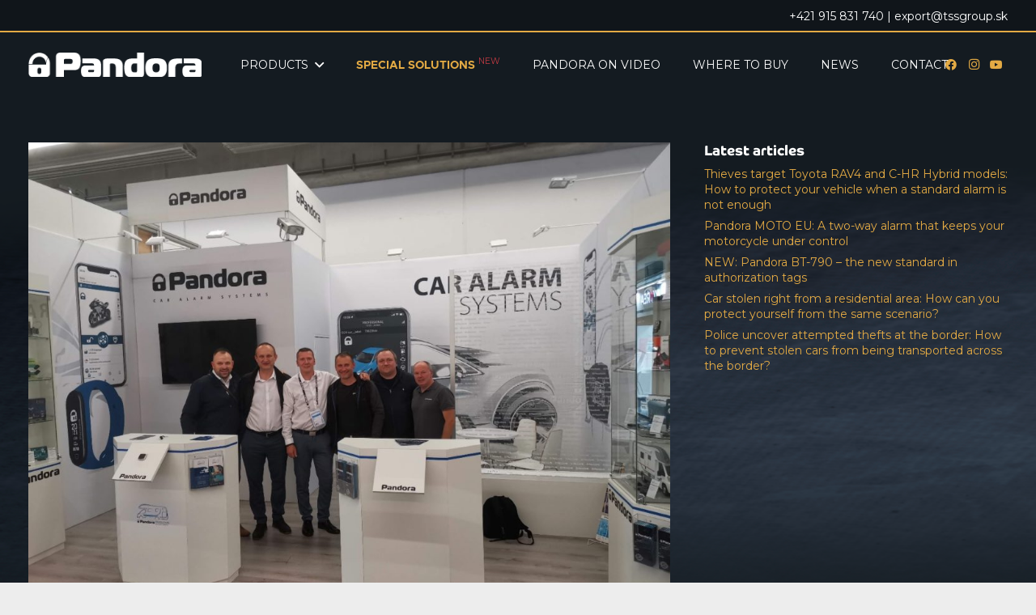

--- FILE ---
content_type: text/html; charset=UTF-8
request_url: https://www.pandora-alarm.eu/automechanika-frankfurt-2022-pandora-presented-high-tech-solutions-at-the-prestigious-exhibition/
body_size: 16945
content:
<!DOCTYPE HTML>
<html lang="sk-SK" prefix="og: https://ogp.me/ns#">
<head>
	<meta charset="UTF-8">
	
<!-- Search Engine Optimization by Rank Math - https://rankmath.com/ -->
<title>Automechanika Frankfurt 2022 – Pandora presented high-tech solutions at the prestigious exhibition | Pandora Alarm</title>
<meta name="description" content="After 4 years, the gates of the unique international fair at the Frankfurt exhibition center opened again in mid-September. During five days, the exhibition"/>
<meta name="robots" content="follow, index, max-snippet:-1, max-video-preview:-1, max-image-preview:large"/>
<link rel="canonical" href="https://www.pandora-alarm.eu/automechanika-frankfurt-2022-pandora-presented-high-tech-solutions-at-the-prestigious-exhibition/" />
<meta property="og:locale" content="sk_SK" />
<meta property="og:type" content="article" />
<meta property="og:title" content="Automechanika Frankfurt 2022 – Pandora presented high-tech solutions at the prestigious exhibition | Pandora Alarm" />
<meta property="og:description" content="After 4 years, the gates of the unique international fair at the Frankfurt exhibition center opened again in mid-September. During five days, the exhibition" />
<meta property="og:url" content="https://www.pandora-alarm.eu/automechanika-frankfurt-2022-pandora-presented-high-tech-solutions-at-the-prestigious-exhibition/" />
<meta property="og:site_name" content="Pandora Alarm" />
<meta property="article:section" content="Uncategorized" />
<meta property="og:updated_time" content="2022-10-11T06:17:12+00:00" />
<meta property="og:image" content="https://www.pandora-alarm.eu/wp-content/uploads/2022/10/pandora-3.jpg" />
<meta property="og:image:secure_url" content="https://www.pandora-alarm.eu/wp-content/uploads/2022/10/pandora-3.jpg" />
<meta property="og:image:width" content="1384" />
<meta property="og:image:height" content="1038" />
<meta property="og:image:alt" content="Automechanika Frankfurt 2022 – Pandora presented high-tech solutions at the prestigious exhibition" />
<meta property="og:image:type" content="image/jpeg" />
<meta property="article:published_time" content="2022-10-11T06:15:03+00:00" />
<meta property="article:modified_time" content="2022-10-11T06:17:12+00:00" />
<meta name="twitter:card" content="summary_large_image" />
<meta name="twitter:title" content="Automechanika Frankfurt 2022 – Pandora presented high-tech solutions at the prestigious exhibition | Pandora Alarm" />
<meta name="twitter:description" content="After 4 years, the gates of the unique international fair at the Frankfurt exhibition center opened again in mid-September. During five days, the exhibition" />
<meta name="twitter:image" content="https://www.pandora-alarm.eu/wp-content/uploads/2022/10/pandora-3.jpg" />
<meta name="twitter:label1" content="Written by" />
<meta name="twitter:data1" content="VisiteroAdm" />
<meta name="twitter:label2" content="Time to read" />
<meta name="twitter:data2" content="1 minute" />
<script type="application/ld+json" class="rank-math-schema">{"@context":"https://schema.org","@graph":[{"@type":"Organization","@id":"https://www.pandora-alarm.eu/#organization","name":"VisiteroAdm"},{"@type":"WebSite","@id":"https://www.pandora-alarm.eu/#website","url":"https://www.pandora-alarm.eu","name":"VisiteroAdm","publisher":{"@id":"https://www.pandora-alarm.eu/#organization"},"inLanguage":"sk-SK"},{"@type":"ImageObject","@id":"https://www.pandora-alarm.eu/wp-content/uploads/2022/10/pandora-3.jpg","url":"https://www.pandora-alarm.eu/wp-content/uploads/2022/10/pandora-3.jpg","width":"1384","height":"1038","inLanguage":"sk-SK"},{"@type":"WebPage","@id":"https://www.pandora-alarm.eu/automechanika-frankfurt-2022-pandora-presented-high-tech-solutions-at-the-prestigious-exhibition/#webpage","url":"https://www.pandora-alarm.eu/automechanika-frankfurt-2022-pandora-presented-high-tech-solutions-at-the-prestigious-exhibition/","name":"Automechanika Frankfurt 2022 \u2013 Pandora presented high-tech solutions at the prestigious exhibition | Pandora Alarm","datePublished":"2022-10-11T06:15:03+00:00","dateModified":"2022-10-11T06:17:12+00:00","isPartOf":{"@id":"https://www.pandora-alarm.eu/#website"},"primaryImageOfPage":{"@id":"https://www.pandora-alarm.eu/wp-content/uploads/2022/10/pandora-3.jpg"},"inLanguage":"sk-SK"},{"@type":"Person","@id":"https://www.pandora-alarm.eu/author/visiteroadm/","name":"VisiteroAdm","url":"https://www.pandora-alarm.eu/author/visiteroadm/","image":{"@type":"ImageObject","@id":"https://secure.gravatar.com/avatar/147e41de8d9304386f000e825db0cdaa?s=96&amp;d=mm&amp;r=g","url":"https://secure.gravatar.com/avatar/147e41de8d9304386f000e825db0cdaa?s=96&amp;d=mm&amp;r=g","caption":"VisiteroAdm","inLanguage":"sk-SK"},"sameAs":["https://www.pandora-alarm.eu"],"worksFor":{"@id":"https://www.pandora-alarm.eu/#organization"}},{"@type":"BlogPosting","headline":"Automechanika Frankfurt 2022 \u2013 Pandora presented high-tech solutions at the prestigious exhibition | Pandora","datePublished":"2022-10-11T06:15:03+00:00","dateModified":"2022-10-11T06:17:12+00:00","articleSection":"Uncategorized","author":{"@id":"https://www.pandora-alarm.eu/author/visiteroadm/","name":"VisiteroAdm"},"publisher":{"@id":"https://www.pandora-alarm.eu/#organization"},"description":"After 4 years, the gates of the unique international fair at the Frankfurt exhibition center opened again in mid-September. During five days, the exhibition","name":"Automechanika Frankfurt 2022 \u2013 Pandora presented high-tech solutions at the prestigious exhibition | Pandora","@id":"https://www.pandora-alarm.eu/automechanika-frankfurt-2022-pandora-presented-high-tech-solutions-at-the-prestigious-exhibition/#richSnippet","isPartOf":{"@id":"https://www.pandora-alarm.eu/automechanika-frankfurt-2022-pandora-presented-high-tech-solutions-at-the-prestigious-exhibition/#webpage"},"image":{"@id":"https://www.pandora-alarm.eu/wp-content/uploads/2022/10/pandora-3.jpg"},"inLanguage":"sk-SK","mainEntityOfPage":{"@id":"https://www.pandora-alarm.eu/automechanika-frankfurt-2022-pandora-presented-high-tech-solutions-at-the-prestigious-exhibition/#webpage"}}]}</script>
<!-- /Rank Math WordPress SEO plugin -->

<link rel='dns-prefetch' href='//fonts.googleapis.com' />
<link rel="alternate" type="application/rss+xml" title="RSS kanál: Pandora Alarm &raquo;" href="https://www.pandora-alarm.eu/feed/" />
<link rel="alternate" type="application/rss+xml" title="RSS kanál komentárov webu Pandora Alarm &raquo;" href="https://www.pandora-alarm.eu/comments/feed/" />
<link rel="alternate" type="application/rss+xml" title="RSS kanál komentárov webu Pandora Alarm &raquo; ku článku Automechanika Frankfurt 2022 – Pandora presented high-tech solutions at the prestigious exhibition" href="https://www.pandora-alarm.eu/automechanika-frankfurt-2022-pandora-presented-high-tech-solutions-at-the-prestigious-exhibition/feed/" />
<meta name="viewport" content="width=device-width, initial-scale=1">
<meta name="SKYPE_TOOLBAR" content="SKYPE_TOOLBAR_PARSER_COMPATIBLE">
<meta name="theme-color" content="#f5f5f5">
<link rel="preload" href="https://www.pandora-alarm.eu/wp-content/uploads/2022/08/Magistral-ExtraBold.woff" as="font" type="font/woff" crossorigin><link rel="preload" href="https://www.pandora-alarm.eu/wp-content/uploads/2022/08/Metropolis-Light.woff" as="font" type="font/woff" crossorigin><link rel="preload" href="https://www.pandora-alarm.eu/wp-content/uploads/2022/08/Metropolis-Bold.woff" as="font" type="font/woff" crossorigin><link rel="preload" href="https://www.pandora-alarm.eu/wp-content/uploads/2022/08/Magistral-Book.woff" as="font" type="font/woff" crossorigin><script>
window._wpemojiSettings = {"baseUrl":"https:\/\/s.w.org\/images\/core\/emoji\/15.0.3\/72x72\/","ext":".png","svgUrl":"https:\/\/s.w.org\/images\/core\/emoji\/15.0.3\/svg\/","svgExt":".svg","source":{"concatemoji":"https:\/\/www.pandora-alarm.eu\/wp-includes\/js\/wp-emoji-release.min.js?ver=6.5.3"}};
/*! This file is auto-generated */
!function(i,n){var o,s,e;function c(e){try{var t={supportTests:e,timestamp:(new Date).valueOf()};sessionStorage.setItem(o,JSON.stringify(t))}catch(e){}}function p(e,t,n){e.clearRect(0,0,e.canvas.width,e.canvas.height),e.fillText(t,0,0);var t=new Uint32Array(e.getImageData(0,0,e.canvas.width,e.canvas.height).data),r=(e.clearRect(0,0,e.canvas.width,e.canvas.height),e.fillText(n,0,0),new Uint32Array(e.getImageData(0,0,e.canvas.width,e.canvas.height).data));return t.every(function(e,t){return e===r[t]})}function u(e,t,n){switch(t){case"flag":return n(e,"\ud83c\udff3\ufe0f\u200d\u26a7\ufe0f","\ud83c\udff3\ufe0f\u200b\u26a7\ufe0f")?!1:!n(e,"\ud83c\uddfa\ud83c\uddf3","\ud83c\uddfa\u200b\ud83c\uddf3")&&!n(e,"\ud83c\udff4\udb40\udc67\udb40\udc62\udb40\udc65\udb40\udc6e\udb40\udc67\udb40\udc7f","\ud83c\udff4\u200b\udb40\udc67\u200b\udb40\udc62\u200b\udb40\udc65\u200b\udb40\udc6e\u200b\udb40\udc67\u200b\udb40\udc7f");case"emoji":return!n(e,"\ud83d\udc26\u200d\u2b1b","\ud83d\udc26\u200b\u2b1b")}return!1}function f(e,t,n){var r="undefined"!=typeof WorkerGlobalScope&&self instanceof WorkerGlobalScope?new OffscreenCanvas(300,150):i.createElement("canvas"),a=r.getContext("2d",{willReadFrequently:!0}),o=(a.textBaseline="top",a.font="600 32px Arial",{});return e.forEach(function(e){o[e]=t(a,e,n)}),o}function t(e){var t=i.createElement("script");t.src=e,t.defer=!0,i.head.appendChild(t)}"undefined"!=typeof Promise&&(o="wpEmojiSettingsSupports",s=["flag","emoji"],n.supports={everything:!0,everythingExceptFlag:!0},e=new Promise(function(e){i.addEventListener("DOMContentLoaded",e,{once:!0})}),new Promise(function(t){var n=function(){try{var e=JSON.parse(sessionStorage.getItem(o));if("object"==typeof e&&"number"==typeof e.timestamp&&(new Date).valueOf()<e.timestamp+604800&&"object"==typeof e.supportTests)return e.supportTests}catch(e){}return null}();if(!n){if("undefined"!=typeof Worker&&"undefined"!=typeof OffscreenCanvas&&"undefined"!=typeof URL&&URL.createObjectURL&&"undefined"!=typeof Blob)try{var e="postMessage("+f.toString()+"("+[JSON.stringify(s),u.toString(),p.toString()].join(",")+"));",r=new Blob([e],{type:"text/javascript"}),a=new Worker(URL.createObjectURL(r),{name:"wpTestEmojiSupports"});return void(a.onmessage=function(e){c(n=e.data),a.terminate(),t(n)})}catch(e){}c(n=f(s,u,p))}t(n)}).then(function(e){for(var t in e)n.supports[t]=e[t],n.supports.everything=n.supports.everything&&n.supports[t],"flag"!==t&&(n.supports.everythingExceptFlag=n.supports.everythingExceptFlag&&n.supports[t]);n.supports.everythingExceptFlag=n.supports.everythingExceptFlag&&!n.supports.flag,n.DOMReady=!1,n.readyCallback=function(){n.DOMReady=!0}}).then(function(){return e}).then(function(){var e;n.supports.everything||(n.readyCallback(),(e=n.source||{}).concatemoji?t(e.concatemoji):e.wpemoji&&e.twemoji&&(t(e.twemoji),t(e.wpemoji)))}))}((window,document),window._wpemojiSettings);
</script>
<link rel='stylesheet' id='font-awesome-css' href='https://www.pandora-alarm.eu/wp-content/plugins/woocommerce-ajax-filters/berocket/assets/css/font-awesome.min.css?ver=6.5.3' media='all' />
<link rel='stylesheet' id='berocket_aapf_widget-style-css' href='https://www.pandora-alarm.eu/wp-content/plugins/woocommerce-ajax-filters/assets/frontend/css/fullmain.min.css?ver=1.6.4.6' media='all' />
<style id='wp-emoji-styles-inline-css'>

	img.wp-smiley, img.emoji {
		display: inline !important;
		border: none !important;
		box-shadow: none !important;
		height: 1em !important;
		width: 1em !important;
		margin: 0 0.07em !important;
		vertical-align: -0.1em !important;
		background: none !important;
		padding: 0 !important;
	}
</style>
<link rel='stylesheet' id='contact-form-7-css' href='https://www.pandora-alarm.eu/wp-content/plugins/contact-form-7/includes/css/styles.css?ver=5.8.7' media='all' />
<link rel='stylesheet' id='image-map-pro-dist-css-css' href='https://www.pandora-alarm.eu/wp-content/plugins/image-map-pro-wordpress/css/image-map-pro.min.css?ver=5.3.2' media='' />
<style id='woocommerce-inline-inline-css'>
.woocommerce form .form-row .required { visibility: visible; }
</style>
<link rel='stylesheet' id='hint-css' href='https://www.pandora-alarm.eu/wp-content/plugins/woo-smart-compare-premium/assets/libs/hint/hint.min.css?ver=6.5.3' media='all' />
<link rel='stylesheet' id='perfect-scrollbar-css' href='https://www.pandora-alarm.eu/wp-content/plugins/woo-smart-compare-premium/assets/libs/perfect-scrollbar/css/perfect-scrollbar.min.css?ver=6.5.3' media='all' />
<link rel='stylesheet' id='perfect-scrollbar-wpc-css' href='https://www.pandora-alarm.eu/wp-content/plugins/woo-smart-compare-premium/assets/libs/perfect-scrollbar/css/custom-theme.css?ver=6.5.3' media='all' />
<link rel='stylesheet' id='woosc-frontend-css' href='https://www.pandora-alarm.eu/wp-content/plugins/woo-smart-compare-premium/assets/css/frontend.css?ver=5.1.5' media='all' />
<link rel='stylesheet' id='us-fonts-css' href='https://fonts.googleapis.com/css?family=Montserrat%3A400%2C700&#038;display=swap&#038;ver=6.5.3' media='all' />
<link rel='stylesheet' id='us-theme-css' href='https://www.pandora-alarm.eu/wp-content/uploads/us-assets/www.pandora-alarm.eu.css?ver=c955221b' media='all' />
<link rel='stylesheet' id='cf7cf-style-css' href='https://www.pandora-alarm.eu/wp-content/plugins/cf7-conditional-fields/style.css?ver=2.4.7' media='all' />
<link rel='stylesheet' id='jvcf7_client_css-css' href='https://www.pandora-alarm.eu/wp-content/plugins/jquery-validation-for-contact-form-7/includes/assets/css/jvcf7_client.css?ver=5.4.2' media='all' />
<script src="https://www.pandora-alarm.eu/wp-includes/js/jquery/jquery.min.js?ver=3.7.1" id="jquery-core-js"></script>
<script src="https://www.pandora-alarm.eu/wp-includes/js/jquery/jquery-migrate.min.js?ver=3.4.1" id="jquery-migrate-js"></script>
<script></script><link rel="https://api.w.org/" href="https://www.pandora-alarm.eu/wp-json/" /><link rel="alternate" type="application/json" href="https://www.pandora-alarm.eu/wp-json/wp/v2/posts/1869" /><link rel="EditURI" type="application/rsd+xml" title="RSD" href="https://www.pandora-alarm.eu/xmlrpc.php?rsd" />
<meta name="generator" content="WordPress 6.5.3" />
<link rel='shortlink' href='https://www.pandora-alarm.eu/?p=1869' />
<link rel="alternate" type="application/json+oembed" href="https://www.pandora-alarm.eu/wp-json/oembed/1.0/embed?url=https%3A%2F%2Fwww.pandora-alarm.eu%2Fautomechanika-frankfurt-2022-pandora-presented-high-tech-solutions-at-the-prestigious-exhibition%2F" />
<link rel="alternate" type="text/xml+oembed" href="https://www.pandora-alarm.eu/wp-json/oembed/1.0/embed?url=https%3A%2F%2Fwww.pandora-alarm.eu%2Fautomechanika-frankfurt-2022-pandora-presented-high-tech-solutions-at-the-prestigious-exhibition%2F&#038;format=xml" />
<style></style>		<script>
			document.documentElement.className = document.documentElement.className.replace('no-js', 'js');
		</script>
				<style>
			.no-js img.lazyload {
				display: none;
			}

			figure.wp-block-image img.lazyloading {
				min-width: 150px;
			}

						.lazyload, .lazyloading {
				opacity: 0;
			}

			.lazyloaded {
				opacity: 1;
				transition: opacity 400ms;
				transition-delay: 0ms;
			}

					</style>
				<script id="us_add_no_touch">
			if ( ! /Android|webOS|iPhone|iPad|iPod|BlackBerry|IEMobile|Opera Mini/i.test( navigator.userAgent ) ) {
				var root = document.getElementsByTagName( 'html' )[ 0 ]
				root.className += " no-touch";
			}
		</script>
			<noscript><style>.woocommerce-product-gallery{ opacity: 1 !important; }</style></noscript>
	<meta name="generator" content="Powered by WPBakery Page Builder - drag and drop page builder for WordPress."/>
<link rel="icon" href="https://www.pandora-alarm.eu/wp-content/uploads/2022/08/fav57-57x57.png" sizes="32x32" />
<link rel="icon" href="https://www.pandora-alarm.eu/wp-content/uploads/2022/08/fav57.png" sizes="192x192" />
<link rel="apple-touch-icon" href="https://www.pandora-alarm.eu/wp-content/uploads/2022/08/fav57.png" />
<meta name="msapplication-TileImage" content="https://www.pandora-alarm.eu/wp-content/uploads/2022/08/fav57.png" />
<noscript><style> .wpb_animate_when_almost_visible { opacity: 1; }</style></noscript>		<style id="us-icon-fonts">@font-face{font-display:block;font-style:normal;font-family:"fontawesome";font-weight:900;src:url("https://www.pandora-alarm.eu/wp-content/themes/Impreza/fonts/fa-solid-900.woff2?ver=8.21.3") format("woff2")}.fas{font-family:"fontawesome";font-weight:900}@font-face{font-display:block;font-style:normal;font-family:"fontawesome";font-weight:400;src:url("https://www.pandora-alarm.eu/wp-content/themes/Impreza/fonts/fa-regular-400.woff2?ver=8.21.3") format("woff2")}.far{font-family:"fontawesome";font-weight:400}@font-face{font-display:block;font-style:normal;font-family:"fontawesome";font-weight:300;src:url("https://www.pandora-alarm.eu/wp-content/themes/Impreza/fonts/fa-light-300.woff2?ver=8.21.3") format("woff2")}.fal{font-family:"fontawesome";font-weight:300}@font-face{font-display:block;font-style:normal;font-family:"Font Awesome 5 Duotone";font-weight:900;src:url("https://www.pandora-alarm.eu/wp-content/themes/Impreza/fonts/fa-duotone-900.woff2?ver=8.21.3") format("woff2")}.fad{font-family:"Font Awesome 5 Duotone";font-weight:900}.fad{position:relative}.fad:before{position:absolute}.fad:after{opacity:0.4}@font-face{font-display:block;font-style:normal;font-family:"Font Awesome 5 Brands";font-weight:400;src:url("https://www.pandora-alarm.eu/wp-content/themes/Impreza/fonts/fa-brands-400.woff2?ver=8.21.3") format("woff2")}.fab{font-family:"Font Awesome 5 Brands";font-weight:400}@font-face{font-display:block;font-style:normal;font-family:"Material Icons";font-weight:400;src:url("https://www.pandora-alarm.eu/wp-content/themes/Impreza/fonts/material-icons.woff2?ver=8.21.3") format("woff2")}.material-icons{font-family:"Material Icons";font-weight:400}</style>
				<style id="us-current-header-css"> .l-subheader.at_top,.l-subheader.at_top .w-dropdown-list,.l-subheader.at_top .type_mobile .w-nav-list.level_1{background:var(--color-header-top-bg);color:var(--color-header-top-text)}.no-touch .l-subheader.at_top a:hover,.no-touch .l-header.bg_transparent .l-subheader.at_top .w-dropdown.opened a:hover{color:var(--color-header-top-text-hover)}.l-header.bg_transparent:not(.sticky) .l-subheader.at_top{background:var(--color-header-top-transparent-bg);color:var(--color-header-top-transparent-text)}.no-touch .l-header.bg_transparent:not(.sticky) .at_top .w-cart-link:hover,.no-touch .l-header.bg_transparent:not(.sticky) .at_top .w-text a:hover,.no-touch .l-header.bg_transparent:not(.sticky) .at_top .w-html a:hover,.no-touch .l-header.bg_transparent:not(.sticky) .at_top .w-nav>a:hover,.no-touch .l-header.bg_transparent:not(.sticky) .at_top .w-menu a:hover,.no-touch .l-header.bg_transparent:not(.sticky) .at_top .w-search>a:hover,.no-touch .l-header.bg_transparent:not(.sticky) .at_top .w-dropdown a:hover,.no-touch .l-header.bg_transparent:not(.sticky) .at_top .type_desktop .menu-item.level_1:hover>a{color:var(--color-header-top-transparent-text-hover)}.l-subheader.at_middle,.l-subheader.at_middle .w-dropdown-list,.l-subheader.at_middle .type_mobile .w-nav-list.level_1{background:var(--color-header-middle-bg);color:var(--color-header-middle-text)}.no-touch .l-subheader.at_middle a:hover,.no-touch .l-header.bg_transparent .l-subheader.at_middle .w-dropdown.opened a:hover{color:var(--color-header-middle-text-hover)}.l-header.bg_transparent:not(.sticky) .l-subheader.at_middle{background:var(--color-header-transparent-bg);color:var(--color-header-transparent-text)}.no-touch .l-header.bg_transparent:not(.sticky) .at_middle .w-cart-link:hover,.no-touch .l-header.bg_transparent:not(.sticky) .at_middle .w-text a:hover,.no-touch .l-header.bg_transparent:not(.sticky) .at_middle .w-html a:hover,.no-touch .l-header.bg_transparent:not(.sticky) .at_middle .w-nav>a:hover,.no-touch .l-header.bg_transparent:not(.sticky) .at_middle .w-menu a:hover,.no-touch .l-header.bg_transparent:not(.sticky) .at_middle .w-search>a:hover,.no-touch .l-header.bg_transparent:not(.sticky) .at_middle .w-dropdown a:hover,.no-touch .l-header.bg_transparent:not(.sticky) .at_middle .type_desktop .menu-item.level_1:hover>a{color:var(--color-header-transparent-text-hover)}.header_ver .l-header{background:var(--color-header-middle-bg);color:var(--color-header-middle-text)}@media (min-width:1281px){.hidden_for_default{display:none!important}.l-subheader.at_bottom{display:none}.l-header{position:relative;z-index:111;width:100%}.l-subheader{margin:0 auto}.l-subheader.width_full{padding-left:1.5rem;padding-right:1.5rem}.l-subheader-h{display:flex;align-items:center;position:relative;margin:0 auto;max-width:var(--site-content-width,1200px);height:inherit}.w-header-show{display:none}.l-header.pos_fixed{position:fixed;left:0}.l-header.pos_fixed:not(.notransition) .l-subheader{transition-property:transform,background,box-shadow,line-height,height;transition-duration:.3s;transition-timing-function:cubic-bezier(.78,.13,.15,.86)}.headerinpos_bottom.sticky_first_section .l-header.pos_fixed{position:fixed!important}.header_hor .l-header.sticky_auto_hide{transition:transform .3s cubic-bezier(.78,.13,.15,.86) .1s}.header_hor .l-header.sticky_auto_hide.down{transform:translateY(-110%)}.l-header.bg_transparent:not(.sticky) .l-subheader{box-shadow:none!important;background:none}.l-header.bg_transparent~.l-main .l-section.width_full.height_auto:first-of-type>.l-section-h{padding-top:0!important;padding-bottom:0!important}.l-header.pos_static.bg_transparent{position:absolute;left:0}.l-subheader.width_full .l-subheader-h{max-width:none!important}.l-header.shadow_thin .l-subheader.at_middle,.l-header.shadow_thin .l-subheader.at_bottom{box-shadow:0 1px 0 rgba(0,0,0,0.08)}.l-header.shadow_wide .l-subheader.at_middle,.l-header.shadow_wide .l-subheader.at_bottom{box-shadow:0 3px 5px -1px rgba(0,0,0,0.1),0 2px 1px -1px rgba(0,0,0,0.05)}.header_hor .l-subheader-cell>.w-cart{margin-left:0;margin-right:0}:root{--header-height:120px;--header-sticky-height:100px}.l-header:before{content:'120'}.l-header.sticky:before{content:'100'}.l-subheader.at_top{line-height:40px;height:40px}.l-header.sticky .l-subheader.at_top{line-height:40px;height:40px}.l-subheader.at_middle{line-height:80px;height:80px}.l-header.sticky .l-subheader.at_middle{line-height:60px;height:60px}.l-subheader.at_bottom{line-height:50px;height:50px}.l-header.sticky .l-subheader.at_bottom{line-height:50px;height:50px}.headerinpos_above .l-header.pos_fixed{overflow:hidden;transition:transform 0.3s;transform:translate3d(0,-100%,0)}.headerinpos_above .l-header.pos_fixed.sticky{overflow:visible;transform:none}.headerinpos_above .l-header.pos_fixed~.l-section>.l-section-h,.headerinpos_above .l-header.pos_fixed~.l-main .l-section:first-of-type>.l-section-h{padding-top:0!important}.headerinpos_below .l-header.pos_fixed:not(.sticky){position:absolute;top:100%}.headerinpos_below .l-header.pos_fixed~.l-main>.l-section:first-of-type>.l-section-h{padding-top:0!important}.headerinpos_below .l-header.pos_fixed~.l-main .l-section.full_height:nth-of-type(2){min-height:100vh}.headerinpos_below .l-header.pos_fixed~.l-main>.l-section:nth-of-type(2)>.l-section-h{padding-top:var(--header-height)}.headerinpos_bottom .l-header.pos_fixed:not(.sticky){position:absolute;top:100vh}.headerinpos_bottom .l-header.pos_fixed~.l-main>.l-section:first-of-type>.l-section-h{padding-top:0!important}.headerinpos_bottom .l-header.pos_fixed~.l-main>.l-section:first-of-type>.l-section-h{padding-bottom:var(--header-height)}.headerinpos_bottom .l-header.pos_fixed.bg_transparent~.l-main .l-section.valign_center:not(.height_auto):first-of-type>.l-section-h{top:calc( var(--header-height) / 2 )}.headerinpos_bottom .l-header.pos_fixed:not(.sticky) .w-cart-dropdown,.headerinpos_bottom .l-header.pos_fixed:not(.sticky) .w-nav.type_desktop .w-nav-list.level_2{bottom:100%;transform-origin:0 100%}.headerinpos_bottom .l-header.pos_fixed:not(.sticky) .w-nav.type_mobile.m_layout_dropdown .w-nav-list.level_1{top:auto;bottom:100%;box-shadow:var(--box-shadow-up)}.headerinpos_bottom .l-header.pos_fixed:not(.sticky) .w-nav.type_desktop .w-nav-list.level_3,.headerinpos_bottom .l-header.pos_fixed:not(.sticky) .w-nav.type_desktop .w-nav-list.level_4{top:auto;bottom:0;transform-origin:0 100%}.headerinpos_bottom .l-header.pos_fixed:not(.sticky) .w-dropdown-list{top:auto;bottom:-0.4em;padding-top:0.4em;padding-bottom:2.4em}.admin-bar .l-header.pos_static.bg_solid~.l-main .l-section.full_height:first-of-type{min-height:calc( 100vh - var(--header-height) - 32px )}.admin-bar .l-header.pos_fixed:not(.sticky_auto_hide)~.l-main .l-section.full_height:not(:first-of-type){min-height:calc( 100vh - var(--header-sticky-height) - 32px )}.admin-bar.headerinpos_below .l-header.pos_fixed~.l-main .l-section.full_height:nth-of-type(2){min-height:calc(100vh - 32px)}}@media (min-width:1025px) and (max-width:1280px){.hidden_for_laptops{display:none!important}.l-subheader.at_bottom{display:none}.l-header{position:relative;z-index:111;width:100%}.l-subheader{margin:0 auto}.l-subheader.width_full{padding-left:1.5rem;padding-right:1.5rem}.l-subheader-h{display:flex;align-items:center;position:relative;margin:0 auto;max-width:var(--site-content-width,1200px);height:inherit}.w-header-show{display:none}.l-header.pos_fixed{position:fixed;left:0}.l-header.pos_fixed:not(.notransition) .l-subheader{transition-property:transform,background,box-shadow,line-height,height;transition-duration:.3s;transition-timing-function:cubic-bezier(.78,.13,.15,.86)}.headerinpos_bottom.sticky_first_section .l-header.pos_fixed{position:fixed!important}.header_hor .l-header.sticky_auto_hide{transition:transform .3s cubic-bezier(.78,.13,.15,.86) .1s}.header_hor .l-header.sticky_auto_hide.down{transform:translateY(-110%)}.l-header.bg_transparent:not(.sticky) .l-subheader{box-shadow:none!important;background:none}.l-header.bg_transparent~.l-main .l-section.width_full.height_auto:first-of-type>.l-section-h{padding-top:0!important;padding-bottom:0!important}.l-header.pos_static.bg_transparent{position:absolute;left:0}.l-subheader.width_full .l-subheader-h{max-width:none!important}.l-header.shadow_thin .l-subheader.at_middle,.l-header.shadow_thin .l-subheader.at_bottom{box-shadow:0 1px 0 rgba(0,0,0,0.08)}.l-header.shadow_wide .l-subheader.at_middle,.l-header.shadow_wide .l-subheader.at_bottom{box-shadow:0 3px 5px -1px rgba(0,0,0,0.1),0 2px 1px -1px rgba(0,0,0,0.05)}.header_hor .l-subheader-cell>.w-cart{margin-left:0;margin-right:0}:root{--header-height:120px;--header-sticky-height:100px}.l-header:before{content:'120'}.l-header.sticky:before{content:'100'}.l-subheader.at_top{line-height:40px;height:40px}.l-header.sticky .l-subheader.at_top{line-height:40px;height:40px}.l-subheader.at_middle{line-height:80px;height:80px}.l-header.sticky .l-subheader.at_middle{line-height:60px;height:60px}.l-subheader.at_bottom{line-height:50px;height:50px}.l-header.sticky .l-subheader.at_bottom{line-height:50px;height:50px}.headerinpos_above .l-header.pos_fixed{overflow:hidden;transition:transform 0.3s;transform:translate3d(0,-100%,0)}.headerinpos_above .l-header.pos_fixed.sticky{overflow:visible;transform:none}.headerinpos_above .l-header.pos_fixed~.l-section>.l-section-h,.headerinpos_above .l-header.pos_fixed~.l-main .l-section:first-of-type>.l-section-h{padding-top:0!important}.headerinpos_below .l-header.pos_fixed:not(.sticky){position:absolute;top:100%}.headerinpos_below .l-header.pos_fixed~.l-main>.l-section:first-of-type>.l-section-h{padding-top:0!important}.headerinpos_below .l-header.pos_fixed~.l-main .l-section.full_height:nth-of-type(2){min-height:100vh}.headerinpos_below .l-header.pos_fixed~.l-main>.l-section:nth-of-type(2)>.l-section-h{padding-top:var(--header-height)}.headerinpos_bottom .l-header.pos_fixed:not(.sticky){position:absolute;top:100vh}.headerinpos_bottom .l-header.pos_fixed~.l-main>.l-section:first-of-type>.l-section-h{padding-top:0!important}.headerinpos_bottom .l-header.pos_fixed~.l-main>.l-section:first-of-type>.l-section-h{padding-bottom:var(--header-height)}.headerinpos_bottom .l-header.pos_fixed.bg_transparent~.l-main .l-section.valign_center:not(.height_auto):first-of-type>.l-section-h{top:calc( var(--header-height) / 2 )}.headerinpos_bottom .l-header.pos_fixed:not(.sticky) .w-cart-dropdown,.headerinpos_bottom .l-header.pos_fixed:not(.sticky) .w-nav.type_desktop .w-nav-list.level_2{bottom:100%;transform-origin:0 100%}.headerinpos_bottom .l-header.pos_fixed:not(.sticky) .w-nav.type_mobile.m_layout_dropdown .w-nav-list.level_1{top:auto;bottom:100%;box-shadow:var(--box-shadow-up)}.headerinpos_bottom .l-header.pos_fixed:not(.sticky) .w-nav.type_desktop .w-nav-list.level_3,.headerinpos_bottom .l-header.pos_fixed:not(.sticky) .w-nav.type_desktop .w-nav-list.level_4{top:auto;bottom:0;transform-origin:0 100%}.headerinpos_bottom .l-header.pos_fixed:not(.sticky) .w-dropdown-list{top:auto;bottom:-0.4em;padding-top:0.4em;padding-bottom:2.4em}.admin-bar .l-header.pos_static.bg_solid~.l-main .l-section.full_height:first-of-type{min-height:calc( 100vh - var(--header-height) - 32px )}.admin-bar .l-header.pos_fixed:not(.sticky_auto_hide)~.l-main .l-section.full_height:not(:first-of-type){min-height:calc( 100vh - var(--header-sticky-height) - 32px )}.admin-bar.headerinpos_below .l-header.pos_fixed~.l-main .l-section.full_height:nth-of-type(2){min-height:calc(100vh - 32px)}}@media (min-width:601px) and (max-width:1024px){.hidden_for_tablets{display:none!important}.l-subheader.at_bottom{display:none}.l-header{position:relative;z-index:111;width:100%}.l-subheader{margin:0 auto}.l-subheader.width_full{padding-left:1.5rem;padding-right:1.5rem}.l-subheader-h{display:flex;align-items:center;position:relative;margin:0 auto;max-width:var(--site-content-width,1200px);height:inherit}.w-header-show{display:none}.l-header.pos_fixed{position:fixed;left:0}.l-header.pos_fixed:not(.notransition) .l-subheader{transition-property:transform,background,box-shadow,line-height,height;transition-duration:.3s;transition-timing-function:cubic-bezier(.78,.13,.15,.86)}.headerinpos_bottom.sticky_first_section .l-header.pos_fixed{position:fixed!important}.header_hor .l-header.sticky_auto_hide{transition:transform .3s cubic-bezier(.78,.13,.15,.86) .1s}.header_hor .l-header.sticky_auto_hide.down{transform:translateY(-110%)}.l-header.bg_transparent:not(.sticky) .l-subheader{box-shadow:none!important;background:none}.l-header.bg_transparent~.l-main .l-section.width_full.height_auto:first-of-type>.l-section-h{padding-top:0!important;padding-bottom:0!important}.l-header.pos_static.bg_transparent{position:absolute;left:0}.l-subheader.width_full .l-subheader-h{max-width:none!important}.l-header.shadow_thin .l-subheader.at_middle,.l-header.shadow_thin .l-subheader.at_bottom{box-shadow:0 1px 0 rgba(0,0,0,0.08)}.l-header.shadow_wide .l-subheader.at_middle,.l-header.shadow_wide .l-subheader.at_bottom{box-shadow:0 3px 5px -1px rgba(0,0,0,0.1),0 2px 1px -1px rgba(0,0,0,0.05)}.header_hor .l-subheader-cell>.w-cart{margin-left:0;margin-right:0}:root{--header-height:120px;--header-sticky-height:100px}.l-header:before{content:'120'}.l-header.sticky:before{content:'100'}.l-subheader.at_top{line-height:40px;height:40px}.l-header.sticky .l-subheader.at_top{line-height:40px;height:40px}.l-subheader.at_middle{line-height:80px;height:80px}.l-header.sticky .l-subheader.at_middle{line-height:60px;height:60px}.l-subheader.at_bottom{line-height:50px;height:50px}.l-header.sticky .l-subheader.at_bottom{line-height:50px;height:50px}}@media (max-width:600px){.hidden_for_mobiles{display:none!important}.l-subheader.at_bottom{display:none}.l-header{position:relative;z-index:111;width:100%}.l-subheader{margin:0 auto}.l-subheader.width_full{padding-left:1.5rem;padding-right:1.5rem}.l-subheader-h{display:flex;align-items:center;position:relative;margin:0 auto;max-width:var(--site-content-width,1200px);height:inherit}.w-header-show{display:none}.l-header.pos_fixed{position:fixed;left:0}.l-header.pos_fixed:not(.notransition) .l-subheader{transition-property:transform,background,box-shadow,line-height,height;transition-duration:.3s;transition-timing-function:cubic-bezier(.78,.13,.15,.86)}.headerinpos_bottom.sticky_first_section .l-header.pos_fixed{position:fixed!important}.header_hor .l-header.sticky_auto_hide{transition:transform .3s cubic-bezier(.78,.13,.15,.86) .1s}.header_hor .l-header.sticky_auto_hide.down{transform:translateY(-110%)}.l-header.bg_transparent:not(.sticky) .l-subheader{box-shadow:none!important;background:none}.l-header.bg_transparent~.l-main .l-section.width_full.height_auto:first-of-type>.l-section-h{padding-top:0!important;padding-bottom:0!important}.l-header.pos_static.bg_transparent{position:absolute;left:0}.l-subheader.width_full .l-subheader-h{max-width:none!important}.l-header.shadow_thin .l-subheader.at_middle,.l-header.shadow_thin .l-subheader.at_bottom{box-shadow:0 1px 0 rgba(0,0,0,0.08)}.l-header.shadow_wide .l-subheader.at_middle,.l-header.shadow_wide .l-subheader.at_bottom{box-shadow:0 3px 5px -1px rgba(0,0,0,0.1),0 2px 1px -1px rgba(0,0,0,0.05)}.header_hor .l-subheader-cell>.w-cart{margin-left:0;margin-right:0}:root{--header-height:120px;--header-sticky-height:100px}.l-header:before{content:'120'}.l-header.sticky:before{content:'100'}.l-subheader.at_top{line-height:40px;height:40px}.l-header.sticky .l-subheader.at_top{line-height:40px;height:40px}.l-subheader.at_middle{line-height:80px;height:80px}.l-header.sticky .l-subheader.at_middle{line-height:60px;height:60px}.l-subheader.at_bottom{line-height:50px;height:50px}.l-header.sticky .l-subheader.at_bottom{line-height:50px;height:50px}}@media (min-width:1281px){.ush_image_1{height:24px!important}.l-header.sticky .ush_image_1{height:24px!important}}@media (min-width:1025px) and (max-width:1280px){.ush_image_1{height:30px!important}.l-header.sticky .ush_image_1{height:30px!important}}@media (min-width:601px) and (max-width:1024px){.ush_image_1{height:25px!important}.l-header.sticky .ush_image_1{height:25px!important}}@media (max-width:600px){.ush_image_1{height:20px!important}.l-header.sticky .ush_image_1{height:20px!important}}@media (min-width:1281px){.ush_image_2{height:17px!important}.l-header.sticky .ush_image_2{height:17px!important}}@media (min-width:1025px) and (max-width:1280px){.ush_image_2{height:30px!important}.l-header.sticky .ush_image_2{height:30px!important}}@media (min-width:601px) and (max-width:1024px){.ush_image_2{height:25px!important}.l-header.sticky .ush_image_2{height:25px!important}}@media (max-width:600px){.ush_image_2{height:20px!important}.l-header.sticky .ush_image_2{height:20px!important}}.header_hor .ush_menu_1.type_desktop .menu-item.level_1>a:not(.w-btn){padding-left:20px;padding-right:20px}.header_hor .ush_menu_1.type_desktop .menu-item.level_1>a.w-btn{margin-left:20px;margin-right:20px}.header_hor .ush_menu_1.type_desktop.align-edges>.w-nav-list.level_1{margin-left:-20px;margin-right:-20px}.header_ver .ush_menu_1.type_desktop .menu-item.level_1>a:not(.w-btn){padding-top:20px;padding-bottom:20px}.header_ver .ush_menu_1.type_desktop .menu-item.level_1>a.w-btn{margin-top:20px;margin-bottom:20px}.ush_menu_1.type_desktop .menu-item-has-children.level_1>a>.w-nav-arrow{display:inline-block}.ush_menu_1.type_desktop .menu-item:not(.level_1){font-size:1rem}.ush_menu_1.type_mobile .w-nav-anchor.level_1,.ush_menu_1.type_mobile .w-nav-anchor.level_1 + .w-nav-arrow{font-size:1.1rem}.ush_menu_1.type_mobile .w-nav-anchor:not(.level_1),.ush_menu_1.type_mobile .w-nav-anchor:not(.level_1) + .w-nav-arrow{font-size:0.9rem}@media (min-width:1281px){.ush_menu_1 .w-nav-icon{font-size:36px}}@media (min-width:1025px) and (max-width:1280px){.ush_menu_1 .w-nav-icon{font-size:32px}}@media (min-width:601px) and (max-width:1024px){.ush_menu_1 .w-nav-icon{font-size:28px}}@media (max-width:600px){.ush_menu_1 .w-nav-icon{font-size:24px}}.ush_menu_1 .w-nav-icon>div{border-width:3px}@media screen and (max-width:899px){.w-nav.ush_menu_1>.w-nav-list.level_1{display:none}.ush_menu_1 .w-nav-control{display:block}}.ush_menu_1 .w-nav-item.level_1>a:not(.w-btn):focus,.no-touch .ush_menu_1 .w-nav-item.level_1.opened>a:not(.w-btn),.no-touch .ush_menu_1 .w-nav-item.level_1:hover>a:not(.w-btn){background:transparent;color:var(--color-header-middle-text-hover)}.ush_menu_1 .w-nav-item.level_1.current-menu-item>a:not(.w-btn),.ush_menu_1 .w-nav-item.level_1.current-menu-ancestor>a:not(.w-btn),.ush_menu_1 .w-nav-item.level_1.current-page-ancestor>a:not(.w-btn){background:transparent;color:var(--color-header-middle-text-hover)}.l-header.bg_transparent:not(.sticky) .ush_menu_1.type_desktop .w-nav-item.level_1.current-menu-item>a:not(.w-btn),.l-header.bg_transparent:not(.sticky) .ush_menu_1.type_desktop .w-nav-item.level_1.current-menu-ancestor>a:not(.w-btn),.l-header.bg_transparent:not(.sticky) .ush_menu_1.type_desktop .w-nav-item.level_1.current-page-ancestor>a:not(.w-btn){background:transparent;color:var(--color-header-transparent-text-hover)}.ush_menu_1 .w-nav-list:not(.level_1){background:var(--color-header-middle-bg);color:var(--color-header-middle-text)}.no-touch .ush_menu_1 .w-nav-item:not(.level_1)>a:focus,.no-touch .ush_menu_1 .w-nav-item:not(.level_1):hover>a{background:transparent;color:var(--color-header-middle-text-hover)}.ush_menu_1 .w-nav-item:not(.level_1).current-menu-item>a,.ush_menu_1 .w-nav-item:not(.level_1).current-menu-ancestor>a,.ush_menu_1 .w-nav-item:not(.level_1).current-page-ancestor>a{background:transparent;color:var(--color-header-middle-text-hover)}.header_hor .ush_menu_2.type_desktop .menu-item.level_1>a:not(.w-btn){padding-left:20px;padding-right:20px}.header_hor .ush_menu_2.type_desktop .menu-item.level_1>a.w-btn{margin-left:20px;margin-right:20px}.header_hor .ush_menu_2.type_desktop.align-edges>.w-nav-list.level_1{margin-left:-20px;margin-right:-20px}.header_ver .ush_menu_2.type_desktop .menu-item.level_1>a:not(.w-btn){padding-top:20px;padding-bottom:20px}.header_ver .ush_menu_2.type_desktop .menu-item.level_1>a.w-btn{margin-top:20px;margin-bottom:20px}.ush_menu_2.type_desktop .menu-item-has-children.level_1>a>.w-nav-arrow{display:inline-block}.ush_menu_2.type_desktop .menu-item:not(.level_1){font-size:1rem}.ush_menu_2.type_mobile .w-nav-anchor.level_1,.ush_menu_2.type_mobile .w-nav-anchor.level_1 + .w-nav-arrow{font-size:1.1rem}.ush_menu_2.type_mobile .w-nav-anchor:not(.level_1),.ush_menu_2.type_mobile .w-nav-anchor:not(.level_1) + .w-nav-arrow{font-size:0.9rem}@media (min-width:1281px){.ush_menu_2 .w-nav-icon{font-size:36px}}@media (min-width:1025px) and (max-width:1280px){.ush_menu_2 .w-nav-icon{font-size:32px}}@media (min-width:601px) and (max-width:1024px){.ush_menu_2 .w-nav-icon{font-size:28px}}@media (max-width:600px){.ush_menu_2 .w-nav-icon{font-size:24px}}.ush_menu_2 .w-nav-icon>div{border-width:3px}@media screen and (max-width:899px){.w-nav.ush_menu_2>.w-nav-list.level_1{display:none}.ush_menu_2 .w-nav-control{display:block}}.ush_menu_2 .w-nav-item.level_1>a:not(.w-btn):focus,.no-touch .ush_menu_2 .w-nav-item.level_1.opened>a:not(.w-btn),.no-touch .ush_menu_2 .w-nav-item.level_1:hover>a:not(.w-btn){background:transparent;color:var(--color-header-middle-text-hover)}.ush_menu_2 .w-nav-item.level_1.current-menu-item>a:not(.w-btn),.ush_menu_2 .w-nav-item.level_1.current-menu-ancestor>a:not(.w-btn),.ush_menu_2 .w-nav-item.level_1.current-page-ancestor>a:not(.w-btn){background:transparent;color:var(--color-header-middle-text-hover)}.l-header.bg_transparent:not(.sticky) .ush_menu_2.type_desktop .w-nav-item.level_1.current-menu-item>a:not(.w-btn),.l-header.bg_transparent:not(.sticky) .ush_menu_2.type_desktop .w-nav-item.level_1.current-menu-ancestor>a:not(.w-btn),.l-header.bg_transparent:not(.sticky) .ush_menu_2.type_desktop .w-nav-item.level_1.current-page-ancestor>a:not(.w-btn){background:transparent;color:var(--color-header-transparent-text-hover)}.ush_menu_2 .w-nav-list:not(.level_1){background:var(--color-header-middle-bg);color:var(--color-header-middle-text)}.no-touch .ush_menu_2 .w-nav-item:not(.level_1)>a:focus,.no-touch .ush_menu_2 .w-nav-item:not(.level_1):hover>a{background:transparent;color:var(--color-header-middle-text-hover)}.ush_menu_2 .w-nav-item:not(.level_1).current-menu-item>a,.ush_menu_2 .w-nav-item:not(.level_1).current-menu-ancestor>a,.ush_menu_2 .w-nav-item:not(.level_1).current-page-ancestor>a{background:transparent;color:var(--color-header-middle-text-hover)}.ush_socials_1 .w-socials-list{margin:-0em}.ush_socials_1 .w-socials-item{padding:0em}.ush_text_2{font-size:14px!important;margin-left:0px!important;margin-right:2px!important;padding-left:0px!important;padding-right:2px!important}.ush_text_3{font-size:14px!important;margin-left:0px!important;padding-left:0px!important}.ush_menu_1{font-size:14px!important;font-family:var(--font-family)!important;text-transform:uppercase!important}.ush_socials_1{color:#e3aa44!important}.ush_image_2{margin-right:3px!important;padding-right:3px!important}.ush_menu_2{font-size:14px!important;font-family:var(--font-family)!important;text-transform:uppercase!important}@media (min-width:1025px) and (max-width:1280px){.ush_text_2{font-size:14px!important}.ush_text_3{font-size:14px!important}}@media (min-width:601px) and (max-width:1024px){.ush_text_2{font-size:14px!important}.ush_text_3{font-size:14px!important}}@media (max-width:600px){.ush_text_2{font-size:12px!important}.ush_text_3{font-size:12px!important}}</style>
		<!-- Google Tag Manager -->
<script>(function(w,d,s,l,i){w[l]=w[l]||[];w[l].push({'gtm.start':
new Date().getTime(),event:'gtm.js'});var f=d.getElementsByTagName(s)[0],
j=d.createElement(s),dl=l!='dataLayer'?'&l='+l:'';j.async=true;j.src=
'https://www.googletagmanager.com/gtm.js?id='+i+dl;f.parentNode.insertBefore(j,f);
})(window,document,'script','dataLayer','GTM-KPFL4FB');</script>
<!-- End Google Tag Manager -->

<link rel="stylesheet" href="https://use.typekit.net/syh1xmg.css"><style id="us-design-options-css">.us_custom_3aa0d3d1{font-size:46px!important}.us_custom_97069794{border-top-width:1px!important;border-color:#1e272e!important;border-top-style:solid!important;background:#161f26 url(https://www.pandora-alarm.eu/wp-content/uploads/2022/08/bg-footer.png) no-repeat 100% 100% / 50%!important}.us_custom_00f301cb{color:#e0a439!important;font-size:15px!important;font-family:var(--h1-font-family)!important;margin-bottom:15px!important}.us_custom_0da92d9d{font-size:13px!important;font-family:var(--font-family)!important;margin-bottom:10px!important}.us_custom_b42b266e{font-size:13px!important;font-family:var(--font-family)!important}.us_custom_e2bb8527{color:#e0a439!important;position:relative!important;top:-10px!important}.us_custom_6df598d6{font-size:13px!important;font-family:var(--font-family)!important;margin-bottom:30px!important}.us_custom_d6dfd748{padding-top:40px!important;border-top-width:1px!important;border-color:#1e272e!important;border-top-style:solid!important;background:#161f26 url(https://www.pandora-alarm.eu/wp-content/uploads/2022/08/bg-footer.png) no-repeat 100% 100% / 50%!important}.us_custom_18d7935f{color:#e0a439!important;text-align:center!important;font-size:15px!important;font-family:var(--h1-font-family)!important;margin-bottom:3px!important}.us_custom_645411de{color:#e0a439!important;text-align:center!important;font-size:15px!important;font-family:var(--h1-font-family)!important;margin-bottom:15px!important}.us_custom_f15a0e43{color:#e0a439!important;text-align:center!important;position:relative!important;top:-10px!important}.us_custom_7663e328{padding-top:8px!important;padding-bottom:8px!important}.us_custom_38ed38d2{font-size:12px!important;font-family:Metropolis Light!important}.us_custom_f7509c6e{margin-bottom:60px!important;background:#161f26!important;padding:30px 70px 30px 110px!important;box-shadow:8px 8px 20px 0 rgba(26,26,26,0.70)!important}.us_custom_425c1f9a{font-size:35px!important;margin-bottom:10px!important}.us_custom_55a2e57e{margin-right:0px!important;padding-right:0px!important}.us_custom_5e339f39{margin-left:0px!important;margin-bottom:60px!important;margin-right:0px!important;position:relative!important;top:-30px!important;background:#161f26!important;padding:30px 0px 30px 0px!important;box-shadow:8px 8px 20px 0 rgba(26,26,26,0.70)!important}.us_custom_956afbfb{text-align:center!important;font-size:22px!important;margin-bottom:0px!important}@media (min-width:1025px) and (max-width:1280px){.us_custom_3aa0d3d1{font-size:46px!important}.us_custom_f7509c6e{margin-bottom:60px!important;padding:30px 70px 30px 110px!important}.us_custom_5e339f39{position:relative!important;top:-30px!important}}@media (min-width:601px) and (max-width:1024px){.us_custom_3aa0d3d1{font-size:46px!important}.us_custom_f7509c6e{margin-bottom:60px!important;padding:30px 70px 30px 110px!important}.us_custom_5e339f39{position:relative!important;top:-30px!important}}@media (max-width:600px){.us_custom_3aa0d3d1{font-size:36px!important}.us_custom_f7509c6e{margin-bottom:60px!important;padding:30px 70px 30px 110px!important}.us_custom_5e339f39{position:relative!important;top:0px!important}}</style></head>
<body data-rsssl=1 class="post-template-default single single-post postid-1869 single-format-standard l-body Impreza_8.21.3 us-core_8.21.3 header_hor headerinpos_top state_default theme-Impreza woocommerce-no-js us-woo-cart_compact wpb-js-composer js-comp-ver-7.4 vc_responsive" itemscope itemtype="https://schema.org/WebPage">

<div class="l-canvas type_wide">
	<header id="page-header" class="l-header pos_fixed shadow_thin bg_transparent id_17" itemscope itemtype="https://schema.org/WPHeader"><div class="l-subheader at_top"><div class="l-subheader-h"><div class="l-subheader-cell at_left"></div><div class="l-subheader-cell at_center"></div><div class="l-subheader-cell at_right"><div class="w-text ush_text_2 nowrap"><a href="tel:+421915831740" class="w-text-h"><span class="w-text-value">+421 915 831 740  |</span></a></div><div class="w-text ush_text_3 nowrap"><a href="mailto:export@tssgroup.sk" class="w-text-h"><span class="w-text-value">export@tssgroup.sk</span></a></div></div></div></div><div class="l-subheader at_middle"><div class="l-subheader-h"><div class="l-subheader-cell at_left"><div class="w-image ush_image_1"><a href="/" aria-label="Logo_Pandora_eu" class="w-image-h"><img width="243" height="34" data-src="https://www.pandora-alarm.eu/wp-content/uploads/2022/08/Logo_Pandora_eu.png" class="attachment-large size-large lazyload" alt="Pandora Alarm logo" decoding="async" data-srcset="https://www.pandora-alarm.eu/wp-content/uploads/2022/08/Logo_Pandora_eu.png 243w, https://www.pandora-alarm.eu/wp-content/uploads/2022/08/Logo_Pandora_eu-200x28.png 200w, https://www.pandora-alarm.eu/wp-content/uploads/2022/08/Logo_Pandora_eu-60x8.png 60w, https://www.pandora-alarm.eu/wp-content/uploads/2022/08/Logo_Pandora_eu-20x3.png 20w" data-sizes="(max-width: 243px) 100vw, 243px" src="[data-uri]" style="--smush-placeholder-width: 243px; --smush-placeholder-aspect-ratio: 243/34;" /><noscript><img width="243" height="34" src="https://www.pandora-alarm.eu/wp-content/uploads/2022/08/Logo_Pandora_eu.png" class="attachment-large size-large" alt="Pandora Alarm logo" decoding="async" srcset="https://www.pandora-alarm.eu/wp-content/uploads/2022/08/Logo_Pandora_eu.png 243w, https://www.pandora-alarm.eu/wp-content/uploads/2022/08/Logo_Pandora_eu-200x28.png 200w, https://www.pandora-alarm.eu/wp-content/uploads/2022/08/Logo_Pandora_eu-60x8.png 60w, https://www.pandora-alarm.eu/wp-content/uploads/2022/08/Logo_Pandora_eu-20x3.png 20w" sizes="(max-width: 243px) 100vw, 243px" /></noscript></a></div></div><div class="l-subheader-cell at_center"></div><div class="l-subheader-cell at_right"><nav class="w-nav type_desktop hidden_for_mobiles ush_menu_1 height_full dropdown_height m_align_none m_layout_dropdown" itemscope itemtype="https://schema.org/SiteNavigationElement"><a class="w-nav-control" aria-label="Menu" href="#"><div class="w-nav-icon"><div></div></div></a><ul class="w-nav-list level_1 hide_for_mobiles hover_simple"><li id="menu-item-24" class="menu-item menu-item-type-custom menu-item-object-custom menu-item-has-children w-nav-item level_1 menu-item-24"><a class="w-nav-anchor level_1" href="#"><span class="w-nav-title">PRODUCTS</span><span class="w-nav-arrow"></span></a><ul class="w-nav-list level_2"><li id="menu-item-479" class="menu-item menu-item-type-custom menu-item-object-custom w-nav-item level_2 menu-item-479"><a class="w-nav-anchor level_2" href="/solution-for-car/"><span class="w-nav-title">Solution for cars</span><span class="w-nav-arrow"></span></a></li><li id="menu-item-480" class="menu-item menu-item-type-custom menu-item-object-custom w-nav-item level_2 menu-item-480"><a class="w-nav-anchor level_2" href="/solution-for-motorcycles/"><span class="w-nav-title">Solution for motorcycles</span><span class="w-nav-arrow"></span></a></li><li id="menu-item-481" class="menu-item menu-item-type-custom menu-item-object-custom w-nav-item level_2 menu-item-481"><a class="w-nav-anchor level_2" href="/solution-for-caravans/"><span class="w-nav-title">Solution for caravans</span><span class="w-nav-arrow"></span></a></li><li id="menu-item-11857" class="menu-item menu-item-type-custom menu-item-object-custom w-nav-item level_2 menu-item-11857"><a class="w-nav-anchor level_2" href="/solution-for-vans/"><span class="w-nav-title">Solution for vans</span><span class="w-nav-arrow"></span></a></li></ul></li><li id="menu-item-12106" class="menu-item menu-item-type-post_type menu-item-object-page w-nav-item level_1 menu-item-12106"><a class="w-nav-anchor level_1" href="https://www.pandora-alarm.eu/special-solutions/"><span class="w-nav-title"><b style="color: #e3aa44 !important; font-family: Metropolis Bold!important">Special solutions</b> <sup>New</sup></span><span class="w-nav-arrow"></span></a></li><li id="menu-item-777" class="menu-item menu-item-type-post_type menu-item-object-page w-nav-item level_1 menu-item-777"><a class="w-nav-anchor level_1" href="https://www.pandora-alarm.eu/pandora-on-video/"><span class="w-nav-title">Pandora on video</span><span class="w-nav-arrow"></span></a></li><li id="menu-item-1639" class="menu-item menu-item-type-post_type menu-item-object-page w-nav-item level_1 menu-item-1639"><a class="w-nav-anchor level_1" href="https://www.pandora-alarm.eu/where-to-buy/"><span class="w-nav-title">WHERE TO BUY</span><span class="w-nav-arrow"></span></a></li><li id="menu-item-27" class="menu-item menu-item-type-custom menu-item-object-custom w-nav-item level_1 menu-item-27"><a class="w-nav-anchor level_1" href="/news/"><span class="w-nav-title">NEWS</span><span class="w-nav-arrow"></span></a></li><li id="menu-item-876" class="menu-item menu-item-type-post_type menu-item-object-page w-nav-item level_1 menu-item-876"><a class="w-nav-anchor level_1" href="https://www.pandora-alarm.eu/contact/"><span class="w-nav-title">CONTACT</span><span class="w-nav-arrow"></span></a></li><li class="w-nav-close"></li></ul><div class="w-nav-options hidden" onclick='return {&quot;mobileWidth&quot;:900,&quot;mobileBehavior&quot;:1}'></div></nav><div class="w-socials hidden_for_mobiles ush_socials_1 has_text_color color_text shape_square style_default hover_fade"><div class="w-socials-list"><div class="w-socials-item facebook"><a target="_blank" rel="nofollow" href="https://www.facebook.com/PandoraAlarmEurope" class="w-socials-item-link" title="Facebook" aria-label="Facebook"><span class="w-socials-item-link-hover"></span><i class="fab fa-facebook"></i></a></div><div class="w-socials-item instagram"><a target="_blank" rel="nofollow" href="https://www.instagram.com/pandora_alarm_europe/" class="w-socials-item-link" title="Instagram" aria-label="Instagram"><span class="w-socials-item-link-hover"></span><i class="fab fa-instagram"></i></a></div><div class="w-socials-item youtube"><a target="_blank" rel="nofollow" href="https://www.youtube.com/channel/UCet1YezAr0KAzTPevssQGqA" class="w-socials-item-link" title="YouTube" aria-label="YouTube"><span class="w-socials-item-link-hover"></span><i class="fab fa-youtube"></i></a></div></div></div></div></div></div><div class="l-subheader for_hidden hidden"><nav class="w-nav type_desktop hidden_for_laptops hidden_for_tablets ush_menu_2 height_full dropdown_height m_align_none m_layout_dropdown" itemscope itemtype="https://schema.org/SiteNavigationElement"><a class="w-nav-control" aria-label="Menu" href="#"><div class="w-nav-icon"><div></div></div></a><ul class="w-nav-list level_1 hide_for_mobiles hover_simple"><li id="menu-item-1247" class="menu-item menu-item-type-custom menu-item-object-custom menu-item-has-children w-nav-item level_1 menu-item-1247"><a class="w-nav-anchor level_1" href="#"><span class="w-nav-title">PRODUCTS</span><span class="w-nav-arrow"></span></a><ul class="w-nav-list level_2"><li id="menu-item-1248" class="menu-item menu-item-type-custom menu-item-object-custom w-nav-item level_2 menu-item-1248"><a class="w-nav-anchor level_2" href="/solution-for-car/"><span class="w-nav-title">Solution for car</span><span class="w-nav-arrow"></span></a></li><li id="menu-item-1249" class="menu-item menu-item-type-custom menu-item-object-custom w-nav-item level_2 menu-item-1249"><a class="w-nav-anchor level_2" href="/solution-for-motorcycles/"><span class="w-nav-title">Solution for motorcycles</span><span class="w-nav-arrow"></span></a></li><li id="menu-item-1250" class="menu-item menu-item-type-custom menu-item-object-custom w-nav-item level_2 menu-item-1250"><a class="w-nav-anchor level_2" href="/solution-for-caravans/"><span class="w-nav-title">Solution for caravans</span><span class="w-nav-arrow"></span></a></li><li id="menu-item-11856" class="menu-item menu-item-type-custom menu-item-object-custom w-nav-item level_2 menu-item-11856"><a class="w-nav-anchor level_2" href="/solution-for-vans/"><span class="w-nav-title">Solution for vans</span><span class="w-nav-arrow"></span></a></li></ul></li><li id="menu-item-12107" class="menu-item menu-item-type-post_type menu-item-object-page w-nav-item level_1 menu-item-12107"><a class="w-nav-anchor level_1" href="https://www.pandora-alarm.eu/special-solutions/"><span class="w-nav-title"><b style="color: #e3aa44 !important; font-family: Metropolis Bold!important">Special solutions</b> <sup>New</sup></span><span class="w-nav-arrow"></span></a></li><li id="menu-item-1253" class="menu-item menu-item-type-post_type menu-item-object-page w-nav-item level_1 menu-item-1253"><a class="w-nav-anchor level_1" href="https://www.pandora-alarm.eu/pandora-on-video/"><span class="w-nav-title">Pandora on video</span><span class="w-nav-arrow"></span></a></li><li id="menu-item-1640" class="menu-item menu-item-type-post_type menu-item-object-page w-nav-item level_1 menu-item-1640"><a class="w-nav-anchor level_1" href="https://www.pandora-alarm.eu/where-to-buy/"><span class="w-nav-title">WHERE TO BUY</span><span class="w-nav-arrow"></span></a></li><li id="menu-item-1257" class="menu-item menu-item-type-custom menu-item-object-custom w-nav-item level_1 menu-item-1257"><a class="w-nav-anchor level_1" href="/news/"><span class="w-nav-title">NEWS</span><span class="w-nav-arrow"></span></a></li><li id="menu-item-1258" class="menu-item menu-item-type-post_type menu-item-object-page w-nav-item level_1 menu-item-1258"><a class="w-nav-anchor level_1" href="https://www.pandora-alarm.eu/contact/"><span class="w-nav-title">CONTACT</span><span class="w-nav-arrow"></span></a></li><li class="w-nav-close"></li></ul><div class="w-nav-options hidden" onclick='return {&quot;mobileWidth&quot;:900,&quot;mobileBehavior&quot;:1}'></div></nav></div></header><main id="page-content" class="l-main" itemprop="mainContentOfPage">
	<section class="l-section wpb_row height_medium with_img"><div class="l-section-img lazyload" role="img" data-img-width="1920" data-img-height="6152" style="background-image:inherit;background-repeat: no-repeat;" data-bg-image="url(https://www.pandora-alarm.eu/wp-content/uploads/2022/08/background.png)"></div><div class="l-section-h i-cf"><div class="g-cols vc_row via_flex valign_top type_default stacking_default"><div class="vc_col-sm-12 wpb_column vc_column_container"><div class="vc_column-inner"><div class="wpb_wrapper"><div class="g-cols wpb_row via_flex valign_top type_default stacking_default"><div class="vc_col-sm-8 wpb_column vc_column_container"><div class="vc_column-inner"><div class="wpb_wrapper"><div class="w-post-elm post_image stretched"><a ref="magnificPopup" href="https://www.pandora-alarm.eu/wp-content/uploads/2022/10/pandora-3.jpg" aria-label="Automechanika Frankfurt 2022 – Pandora presented high-tech solutions at the prestigious exhibition"><img width="1024" height="768" src="https://www.pandora-alarm.eu/wp-content/uploads/2022/10/pandora-3-1024x768.jpg" class="attachment-large size-large wp-post-image" alt="" decoding="async" fetchpriority="high" srcset="https://www.pandora-alarm.eu/wp-content/uploads/2022/10/pandora-3-1024x768.jpg 1024w, https://www.pandora-alarm.eu/wp-content/uploads/2022/10/pandora-3-300x225.jpg 300w, https://www.pandora-alarm.eu/wp-content/uploads/2022/10/pandora-3-600x450.jpg 600w, https://www.pandora-alarm.eu/wp-content/uploads/2022/10/pandora-3-200x150.jpg 200w, https://www.pandora-alarm.eu/wp-content/uploads/2022/10/pandora-3-60x45.jpg 60w, https://www.pandora-alarm.eu/wp-content/uploads/2022/10/pandora-3-20x15.jpg 20w, https://www.pandora-alarm.eu/wp-content/uploads/2022/10/pandora-3-100x75.jpg 100w, https://www.pandora-alarm.eu/wp-content/uploads/2022/10/pandora-3.jpg 1384w" sizes="(max-width: 1024px) 100vw, 1024px" /></a></div><div class="w-separator size_medium"></div><h1 class="w-post-elm post_title us_custom_3aa0d3d1 align_left entry-title color_link_inherit">Automechanika Frankfurt 2022 – Pandora presented high-tech solutions at the prestigious exhibition</h1><div class="w-post-elm post_content without_sections" itemprop="text"><p>After 4 years, the gates of the unique international fair at the Frankfurt exhibition center opened again in mid-September. During five days, the exhibition halls belonged to cars and everything that belongs to them. More than 2,800 exhibiting companies from around 70 countries took part, and of course <a href="/">Pandora</a> couldn&#8217;t be missed.</p>
<p>After our premiere in 2016 and successful participation in 2018, this year we also presented high-tech security and monitoring solutions for vehicles, motorcycles and campers in our stand with a stylish design. One of the presented solutions was also the recently introduced <a href="/pandora-professional/">Pandora PROFESSIONAL</a> &#8211; one of the most advanced security systems in the world.</p>
<p>We are happy that after pandemic, when no exhibitions and similar events were held, we were able to communicate with customers directly. We consider direct communication extremely beneficial and valuable. Despite the lower number of visitors, our stand was full on all five days. We were happy to talk to many people &#8211; end clients, experts, installers and enthusiasts, who had the opportunity to take a closer look at the functioning of our solutions and discuss various questions with us. We bring ourselves a lot of valuable knowledge and ideas for the innovation of our products from those meetings.</p>
<p>So Automechanika Frankfurt is over. We have new contacts, we met a lot of partners and distributors from all over Europe and had really inspiring conversations that always move us forward. We are excited to start innovating our solutions again in order to continue to bring unique products for a safer and more comfortable automotive future.</p>
<div>
<div style="float: left; width: 50%; padding: 5px;"><img decoding="async" style="--smush-placeholder-width: 1382px; --smush-placeholder-aspect-ratio: 1382/1038;margin: 10px 0;" data-src="/wp-content/uploads/2022/10/pandora-1.jpg" src="[data-uri]" class="lazyload" /><noscript><img decoding="async" style="margin: 10px 0;" src="/wp-content/uploads/2022/10/pandora-1.jpg" /></noscript></div>
<div style="float: left; width: 50%; padding: 5px;"><img decoding="async" style="--smush-placeholder-width: 1382px; --smush-placeholder-aspect-ratio: 1382/1038;margin: 10px 0;" data-src="/wp-content/uploads/2022/10/pandora-2.jpg" src="[data-uri]" class="lazyload" /><noscript><img decoding="async" style="margin: 10px 0;" src="/wp-content/uploads/2022/10/pandora-2.jpg" /></noscript></div>
</div>
</div><div class="w-separator size_medium"></div><time class="w-post-elm post_date entry-date published" datetime="2022-10-11T06:15:03+00:00" itemprop="datePublished">11.10.22</time></div></div></div><div class="vc_col-sm-4 wpb_column vc_column_container"><div class="vc_column-inner type_sticky"><div class="wpb_wrapper"><div  class="vc_wp_posts wpb_content_element">
		<div class="widget widget_recent_entries">
		<h2 class="widgettitle">Latest articles</h2>
		<ul>
											<li>
					<a href="https://www.pandora-alarm.eu/thieves-target-toyota-rav4-and-c-hr-hybrid-models-how-to-protect-your-vehicle-when-a-standard-alarm-is-not-enough/">Thieves target Toyota RAV4 and C-HR Hybrid models: How to protect your vehicle when a standard alarm is not enough</a>
									</li>
											<li>
					<a href="https://www.pandora-alarm.eu/pandora-moto-eu-a-two-way-alarm-that-keeps-your-motorcycle-under-control/">Pandora MOTO EU: A two-way alarm that keeps your motorcycle under control</a>
									</li>
											<li>
					<a href="https://www.pandora-alarm.eu/new-pandora-bt-790-the-new-standard-in-authorization-tags/">NEW: Pandora BT-790 – the new standard in authorization tags</a>
									</li>
											<li>
					<a href="https://www.pandora-alarm.eu/car-stolen-right-from-a-residential-area-how-can-you-protect-yourself-from-the-same-scenario/">Car stolen right from a residential area: How can you protect yourself from the same scenario?</a>
									</li>
											<li>
					<a href="https://www.pandora-alarm.eu/police-uncover-attempted-thefts-at-the-border-how-to-prevent-stolen-cars-from-being-transported-across-the-border-2/">Police uncover attempted thefts at the border: How to prevent stolen cars from being transported across the border?</a>
									</li>
					</ul>

		</div></div></div></div></div></div><div class="g-cols wpb_row via_flex valign_top type_default stacking_default"><div class="vc_col-sm-12 wpb_column vc_column_container"><div class="vc_column-inner"><div class="wpb_wrapper"><div class="w-separator size_medium"></div><section class="l-section wpb_row height_auto width_full"><div class="l-section-h i-cf"><div class="g-cols vc_row via_flex valign_top type_default stacking_default"><div class="vc_col-sm-12 wpb_column vc_column_container"><div class="vc_column-inner"><div class="wpb_wrapper"><div class="g-cols wpb_row us_custom_f7509c6e hide_on_mobiles via_flex valign_middle type_default stacking_default"><div class="vc_col-sm-6 wpb_column vc_column_container"><div class="vc_column-inner"><div class="wpb_wrapper"><h3 class="w-text us_custom_425c1f9a"><span class="w-text-h"><span class="w-text-value">Are you interested in Pandora Alarm?</span></span></h3></div></div></div><div class="vc_col-sm-6 wpb_column vc_column_container"><div class="vc_column-inner"><div class="wpb_wrapper"><div class="w-hwrapper valign_middle align_none"><div class="w-image us_custom_55a2e57e align_none"><div class="w-image-h"><img width="20" height="25" data-src="https://www.pandora-alarm.eu/wp-content/uploads/2022/08/ikonka-ponuka-menu.png" class="attachment-large size-large lazyload" alt="" decoding="async" data-srcset="https://www.pandora-alarm.eu/wp-content/uploads/2022/08/ikonka-ponuka-menu.png 20w, https://www.pandora-alarm.eu/wp-content/uploads/2022/08/ikonka-ponuka-menu-16x20.png 16w" data-sizes="(max-width: 20px) 100vw, 20px" src="[data-uri]" style="--smush-placeholder-width: 20px; --smush-placeholder-aspect-ratio: 20/25;" /><noscript><img width="20" height="25" data-src="https://www.pandora-alarm.eu/wp-content/uploads/2022/08/ikonka-ponuka-menu.png" class="attachment-large size-large lazyload" alt="" decoding="async" data-srcset="https://www.pandora-alarm.eu/wp-content/uploads/2022/08/ikonka-ponuka-menu.png 20w, https://www.pandora-alarm.eu/wp-content/uploads/2022/08/ikonka-ponuka-menu-16x20.png 16w" data-sizes="(max-width: 20px) 100vw, 20px" src="[data-uri]" style="--smush-placeholder-width: 20px; --smush-placeholder-aspect-ratio: 20/25;" /><noscript><img width="20" height="25" src="https://www.pandora-alarm.eu/wp-content/uploads/2022/08/ikonka-ponuka-menu.png" class="attachment-large size-large" alt="" decoding="async" srcset="https://www.pandora-alarm.eu/wp-content/uploads/2022/08/ikonka-ponuka-menu.png 20w, https://www.pandora-alarm.eu/wp-content/uploads/2022/08/ikonka-ponuka-menu-16x20.png 16w" sizes="(max-width: 20px) 100vw, 20px" /></noscript></noscript></div></div><div class="w-image align_none"><div class="w-image-h"><img width="20" height="25" data-src="https://www.pandora-alarm.eu/wp-content/uploads/2022/08/ikonka-ponuka-menu.png" class="attachment-large size-large lazyload" alt="" decoding="async" data-srcset="https://www.pandora-alarm.eu/wp-content/uploads/2022/08/ikonka-ponuka-menu.png 20w, https://www.pandora-alarm.eu/wp-content/uploads/2022/08/ikonka-ponuka-menu-16x20.png 16w" data-sizes="(max-width: 20px) 100vw, 20px" src="[data-uri]" style="--smush-placeholder-width: 20px; --smush-placeholder-aspect-ratio: 20/25;" /><noscript><img width="20" height="25" data-src="https://www.pandora-alarm.eu/wp-content/uploads/2022/08/ikonka-ponuka-menu.png" class="attachment-large size-large lazyload" alt="" decoding="async" data-srcset="https://www.pandora-alarm.eu/wp-content/uploads/2022/08/ikonka-ponuka-menu.png 20w, https://www.pandora-alarm.eu/wp-content/uploads/2022/08/ikonka-ponuka-menu-16x20.png 16w" data-sizes="(max-width: 20px) 100vw, 20px" src="[data-uri]" style="--smush-placeholder-width: 20px; --smush-placeholder-aspect-ratio: 20/25;" /><noscript><img width="20" height="25" src="https://www.pandora-alarm.eu/wp-content/uploads/2022/08/ikonka-ponuka-menu.png" class="attachment-large size-large" alt="" decoding="async" srcset="https://www.pandora-alarm.eu/wp-content/uploads/2022/08/ikonka-ponuka-menu.png 20w, https://www.pandora-alarm.eu/wp-content/uploads/2022/08/ikonka-ponuka-menu-16x20.png 16w" sizes="(max-width: 20px) 100vw, 20px" /></noscript></noscript></div></div><div class="w-btn-wrapper align_none"><a class="w-btn us-btn-style_1" href="/case-studies-pandora/"><span class="w-btn-label">Learn more</span></a></div></div></div></div></div></div><div class="g-cols wpb_row us_custom_5e339f39 hide_on_default hide_on_laptops hide_on_tablets via_flex valign_middle type_default stacking_default" id="mobil"><div class="vc_col-sm-12 wpb_column vc_column_container"><div class="vc_column-inner"><div class="wpb_wrapper"><h3 class="w-text us_custom_956afbfb"><span class="w-text-h"><span class="w-text-value">Are you interested in Pandora Alarm?</span></span></h3><div class="w-btn-wrapper align_center"><a class="w-btn us-btn-style_1" href="/case-studies-pandora/"><span class="w-btn-label">Learn more</span></a></div></div></div></div></div></div></div></div></div></div></section>
</div></div></div></div></div></div></div></div></div></section>
</main>

</div>
<style data-type="us_custom-css">#footer-linky a:not(.w-socials-item-link){color:white}#footer-linky a:hover{color:#e0a439}.ponuka-footer a{color:#e0a439!important}.ponuka-footer a:hover{color:white!important}</style><footer  id="page-footer" class="l-footer" itemscope itemtype="https://schema.org/WPFooter">
		<section class="l-section wpb_row us_custom_97069794 hide_on_mobiles height_medium" id="footer-linky"><div class="l-section-h i-cf"><div class="g-cols vc_row via_flex valign_top type_default stacking_default"><div class="vc_col-sm-12 wpb_column vc_column_container"><div class="vc_column-inner"><div class="wpb_wrapper"><div class="w-image align_center"><div class="w-image-h"><img width="243" height="34" data-src="https://www.pandora-alarm.eu/wp-content/uploads/2022/08/Logo_Pandora_eu.png" class="attachment-large size-large lazyload" alt="Pandora Alarm logo" decoding="async" loading="lazy" data-srcset="https://www.pandora-alarm.eu/wp-content/uploads/2022/08/Logo_Pandora_eu.png 243w, https://www.pandora-alarm.eu/wp-content/uploads/2022/08/Logo_Pandora_eu-200x28.png 200w, https://www.pandora-alarm.eu/wp-content/uploads/2022/08/Logo_Pandora_eu-60x8.png 60w, https://www.pandora-alarm.eu/wp-content/uploads/2022/08/Logo_Pandora_eu-20x3.png 20w" data-sizes="(max-width: 243px) 100vw, 243px" src="[data-uri]" style="--smush-placeholder-width: 243px; --smush-placeholder-aspect-ratio: 243/34;" /><noscript><img width="243" height="34" src="https://www.pandora-alarm.eu/wp-content/uploads/2022/08/Logo_Pandora_eu.png" class="attachment-large size-large" alt="Pandora Alarm logo" decoding="async" loading="lazy" srcset="https://www.pandora-alarm.eu/wp-content/uploads/2022/08/Logo_Pandora_eu.png 243w, https://www.pandora-alarm.eu/wp-content/uploads/2022/08/Logo_Pandora_eu-200x28.png 200w, https://www.pandora-alarm.eu/wp-content/uploads/2022/08/Logo_Pandora_eu-60x8.png 60w, https://www.pandora-alarm.eu/wp-content/uploads/2022/08/Logo_Pandora_eu-20x3.png 20w" sizes="(max-width: 243px) 100vw, 243px" /></noscript></div></div><div class="w-separator size_large"></div><div class="g-cols wpb_row via_flex valign_top type_default stacking_default"><div class="vc_col-sm-1/5 wpb_column vc_column_container"><div class="vc_column-inner"><div class="wpb_wrapper"><div class="w-text us_custom_00f301cb has_text_color"><span class="w-text-h"><span class="w-text-value">Important links</span></span></div><div class="wpb_text_column us_custom_0da92d9d"><div class="wpb_wrapper"><p><a href="/shop/">Products</a><br />
<a href="/news/">News</a><br />
<a href="/contact/">Contact</a></p>
</div></div></div></div></div><div class="vc_col-sm-1/5 wpb_column vc_column_container"><div class="vc_column-inner"><div class="wpb_wrapper"><div class="w-text us_custom_00f301cb has_text_color"><span class="w-text-h"><span class="w-text-value">Quick navigation</span></span></div><div class="wpb_text_column us_custom_b42b266e"><div class="wpb_wrapper"><p><a href="/about-pandora/">About Pandora</a><br />
<a href="/privacy-policy/">Privacy policy</a><br />
<a href="/where-to-buy/">Where to buy</a></p>
</div></div></div></div></div><div class="vc_col-sm-1/5 wpb_column vc_column_container"><div class="vc_column-inner"><div class="wpb_wrapper"><div class="w-text us_custom_00f301cb has_text_color"><span class="w-text-h"><span class="w-text-value">Pandora benefits</span></span></div><div class="wpb_text_column us_custom_b42b266e"><div class="wpb_wrapper"><p><a href="/car-alarm-and-security/">Car alarm and security</a><br />
<a href="/gsm-alarm/">GSM alarm</a><br />
<a href="/remote-start/">Remote start</a><br />
<a href="/independent-heating/">Independent heating</a><br />
<a href="/immobilizer/">Immobilizer</a><br />
<a href="/motorcycle-alarm/">Motorcycle alarm</a></p>
</div></div></div></div></div><div class="vc_col-sm-1/5 wpb_column vc_column_container"><div class="vc_column-inner"><div class="wpb_wrapper"><div class="w-text us_custom_00f301cb has_text_color"><span class="w-text-h"><span class="w-text-value">Specifications</span></span></div><div class="wpb_text_column us_custom_b42b266e"><div class="wpb_wrapper"><p><a href="/security/">Security</a><br />
<a href="/technical-info/">Technical info</a><br />
<a href="/faq/">F.A.Q.</a><br />
<a href="/special-solutions/">Special solutions </a></p>
</div></div></div></div></div><div class="vc_col-sm-1/5 wpb_column vc_column_container"><div class="vc_column-inner"><div class="wpb_wrapper"><div class="w-hwrapper valign_top align_none"><div class="w-text us_custom_00f301cb has_text_color"><span class="w-text-h"><span class="w-text-value">Newsletter</span></span></div><div class="w-socials us_custom_e2bb8527 has_text_color color_link shape_square style_default hover_fade"><div class="w-socials-list"><div class="w-socials-item facebook"><a target="_blank" rel="nofollow" href="https://www.facebook.com/PandoraAlarmEurope" class="w-socials-item-link" title="Facebook" aria-label="Facebook"><span class="w-socials-item-link-hover"></span><i class="fab fa-facebook"></i></a><div class="w-socials-item-popup"><span>Facebook</span></div></div><div class="w-socials-item instagram"><a target="_blank" rel="nofollow" href="https://www.instagram.com/pandora_alarm_europe/" class="w-socials-item-link" title="Instagram" aria-label="Instagram"><span class="w-socials-item-link-hover"></span><i class="fab fa-instagram"></i></a><div class="w-socials-item-popup"><span>Instagram</span></div></div><div class="w-socials-item youtube"><a target="_blank" rel="nofollow" href="https://www.youtube.com/channel/UCet1YezAr0KAzTPevssQGqA" class="w-socials-item-link" title="YouTube" aria-label="YouTube"><span class="w-socials-item-link-hover"></span><i class="fab fa-youtube"></i></a><div class="w-socials-item-popup"><span>YouTube</span></div></div></div></div></div><div class="wpb_text_column us_custom_6df598d6"><div class="wpb_wrapper"><p>Don&#8217;t miss any news:</p>
</div></div></div></div></div></div></div></div></div></div></div></section><section class="l-section wpb_row us_custom_d6dfd748 hide_on_default hide_on_laptops hide_on_tablets height_medium" id="footer-linky"><div class="l-section-h i-cf"><div class="g-cols vc_row via_flex valign_top type_default stacking_default"><div class="vc_col-sm-12 wpb_column vc_column_container"><div class="vc_column-inner"><div class="wpb_wrapper"><div class="w-image align_center"><div class="w-image-h"><img width="200" height="28" data-src="https://www.pandora-alarm.eu/wp-content/uploads/2022/08/Logo_Pandora_eu.png" class="attachment-us_200_200 size-us_200_200 lazyload" alt="Pandora Alarm logo" decoding="async" loading="lazy" data-srcset="https://www.pandora-alarm.eu/wp-content/uploads/2022/08/Logo_Pandora_eu.png 243w, https://www.pandora-alarm.eu/wp-content/uploads/2022/08/Logo_Pandora_eu-200x28.png 200w, https://www.pandora-alarm.eu/wp-content/uploads/2022/08/Logo_Pandora_eu-60x8.png 60w, https://www.pandora-alarm.eu/wp-content/uploads/2022/08/Logo_Pandora_eu-20x3.png 20w" data-sizes="(max-width: 200px) 100vw, 200px" src="[data-uri]" style="--smush-placeholder-width: 200px; --smush-placeholder-aspect-ratio: 200/28;" /><noscript><img width="200" height="28" src="https://www.pandora-alarm.eu/wp-content/uploads/2022/08/Logo_Pandora_eu.png" class="attachment-us_200_200 size-us_200_200" alt="Pandora Alarm logo" decoding="async" loading="lazy" srcset="https://www.pandora-alarm.eu/wp-content/uploads/2022/08/Logo_Pandora_eu.png 243w, https://www.pandora-alarm.eu/wp-content/uploads/2022/08/Logo_Pandora_eu-200x28.png 200w, https://www.pandora-alarm.eu/wp-content/uploads/2022/08/Logo_Pandora_eu-60x8.png 60w, https://www.pandora-alarm.eu/wp-content/uploads/2022/08/Logo_Pandora_eu-20x3.png 20w" sizes="(max-width: 200px) 100vw, 200px" /></noscript></div></div><div class="w-separator size_large"></div><div class="g-cols wpb_row via_flex valign_top type_default stacking_default"><div class="vc_col-sm-1/5 wpb_column vc_column_container"><div class="vc_column-inner"><div class="wpb_wrapper"><div class="w-text us_custom_18d7935f has_text_color"><span class="w-text-h"><span class="w-text-value">Important links</span></span></div><div class="wpb_text_column us_custom_0da92d9d"><div class="wpb_wrapper"><p style="text-align: center;"><a href="/shop/">Products</a><br />
<a href="/news/">News</a><br />
<a href="/contact/">Contact</a></p>
</div></div></div></div></div><div class="vc_col-sm-1/5 wpb_column vc_column_container"><div class="vc_column-inner"><div class="wpb_wrapper"><div class="w-text us_custom_18d7935f has_text_color"><span class="w-text-h"><span class="w-text-value">Quick navigation</span></span></div><div class="wpb_text_column us_custom_b42b266e"><div class="wpb_wrapper"><p style="text-align: center;"><a href="/about-pandora/">About Pandora</a><br />
<a href="/privacy-policy/">Privacy policy</a><br />
<a href="/where-to-buy/">Where to buy</a></p>
</div></div></div></div></div><div class="vc_col-sm-1/5 wpb_column vc_column_container"><div class="vc_column-inner"><div class="wpb_wrapper"><div class="w-text us_custom_18d7935f has_text_color"><span class="w-text-h"><span class="w-text-value">Pandora benefits</span></span></div><div class="wpb_text_column us_custom_b42b266e"><div class="wpb_wrapper"><p style="text-align: center;"><a href="/car-alarm-and-security/">Car alarm and security</a><br />
<a href="/gsm-alarm/">GSM alarm</a><br />
<a href="/remote-start/">Remote start</a><br />
<a href="/independent-heating/">Independent heating</a><br />
<a href="/immobilizer/">Immobilizer</a><br />
<a href="/motorcycle-alarm/">Motorcycle alarm</a></p>
</div></div></div></div></div><div class="vc_col-sm-1/5 wpb_column vc_column_container"><div class="vc_column-inner"><div class="wpb_wrapper"><div class="w-text us_custom_645411de has_text_color"><span class="w-text-h"><span class="w-text-value">Specifications</span></span></div><div class="wpb_text_column us_custom_b42b266e"><div class="wpb_wrapper"><p style="text-align: center;"><a href="/security/">Security</a><br />
<a href="/technical-info/">Technical info</a><br />
<a href="/faq/">F.A.Q.</a><br />
<a href="/special-solutions/">Special solutions </a></p>
</div></div></div></div></div><div class="vc_col-sm-1/5 wpb_column vc_column_container"><div class="vc_column-inner"><div class="wpb_wrapper"><div class="w-text us_custom_18d7935f has_text_color"><span class="w-text-h"><span class="w-text-value">Newsletter</span></span></div><div class="wpb_text_column us_custom_6df598d6"><div class="wpb_wrapper"><p style="text-align: center;">Don&#8217;t miss any news:</p>
</div></div><div class="w-socials us_custom_f15a0e43 has_text_color color_link shape_square style_default hover_fade"><div class="w-socials-list"><div class="w-socials-item facebook"><a target="_blank" rel="nofollow" href="https://www.facebook.com/PandoraAlarmEurope" class="w-socials-item-link" title="Facebook" aria-label="Facebook"><span class="w-socials-item-link-hover"></span><i class="fab fa-facebook"></i></a><div class="w-socials-item-popup"><span>Facebook</span></div></div><div class="w-socials-item instagram"><a target="_blank" rel="nofollow" href="https://www.instagram.com/pandora_alarm_europe/" class="w-socials-item-link" title="Instagram" aria-label="Instagram"><span class="w-socials-item-link-hover"></span><i class="fab fa-instagram"></i></a><div class="w-socials-item-popup"><span>Instagram</span></div></div><div class="w-socials-item youtube"><a target="_blank" rel="nofollow" href="https://www.youtube.com/channel/UCet1YezAr0KAzTPevssQGqA" class="w-socials-item-link" title="YouTube" aria-label="YouTube"><span class="w-socials-item-link-hover"></span><i class="fab fa-youtube"></i></a><div class="w-socials-item-popup"><span>YouTube</span></div></div></div></div></div></div></div></div></div></div></div></div></div></section><section class="l-section wpb_row us_custom_7663e328 height_auto"><div class="l-section-overlay" style="background:#141b21"></div><div class="l-section-h i-cf"><div class="g-cols vc_row via_flex valign_top type_default stacking_default"><div class="vc_col-sm-12 wpb_column vc_column_container"><div class="vc_column-inner"><div class="wpb_wrapper"><div class="wpb_text_column us_custom_38ed38d2"><div class="wpb_wrapper"><p style="text-align: center;">© Copyright 2022, TSS Group a.s.| We have web from <a href="https://visitero.sk/">Visitero</a></p>
</div></div></div></div></div></div></div></section>
	</footer>
	<a class="w-toplink pos_right" href="#" title="Back to top" aria-label="Back to top" role="button"><i class="far fa-angle-up"></i></a>	<button id="w-header-show" class="w-header-show" aria-label="Menu"><span>Menu</span></button>
	<div class="w-header-overlay"></div>
		<script>
		// Store some global theme options used in JS
		if ( window.$us === undefined ) {
			window.$us = {};
		}
		$us.canvasOptions = ( $us.canvasOptions || {} );
		$us.canvasOptions.disableEffectsWidth = 900;
		$us.canvasOptions.columnsStackingWidth = 600;
		$us.canvasOptions.backToTopDisplay = 100;
		$us.canvasOptions.scrollDuration = 1000;

		$us.langOptions = ( $us.langOptions || {} );
		$us.langOptions.magnificPopup = ( $us.langOptions.magnificPopup || {} );
		$us.langOptions.magnificPopup.tPrev = 'Previous (Left arrow key)';
		$us.langOptions.magnificPopup.tNext = 'Next (Right arrow key)';
		$us.langOptions.magnificPopup.tCounter = '%curr% of %total%';

		$us.navOptions = ( $us.navOptions || {} );
		$us.navOptions.mobileWidth = 900;
		$us.navOptions.togglable = true;
		$us.ajaxLoadJs = true;
		$us.templateDirectoryUri = 'https://www.pandora-alarm.eu/wp-content/themes/Impreza';
		$us.responsiveBreakpoints = {"default":0,"laptops":1280,"tablets":1024,"mobiles":600};
	</script>
	<script id="us-header-settings">if ( window.$us === undefined ) window.$us = {};$us.headerSettings = {"default":{"layout":{"hidden":["menu:2","image:2"],"top_right":["text:2","text:3"],"top_left":[],"middle_right":["menu:1","socials:1"],"middle_left":["image:1"]},"options":{"custom_breakpoint":false,"breakpoint":"","orientation":"hor","sticky":true,"sticky_auto_hide":false,"scroll_breakpoint":"1px","transparent":1,"width":"300px","elm_align":"center","shadow":"thin","top_show":true,"top_height":"40px","top_sticky_height":"40px","top_fullwidth":false,"top_centering":false,"top_bg_color":"","top_text_color":"_header_top_text","top_text_hover_color":"_header_top_text_hover","top_transparent_bg_color":"_header_top_transparent_bg","top_transparent_text_color":"_header_top_transparent_text","top_transparent_text_hover_color":"_header_top_transparent_text_hover","middle_height":"80px","middle_sticky_height":"60px","middle_fullwidth":false,"middle_centering":false,"elm_valign":"top","bg_img":"","bg_img_wrapper_start":"","bg_img_size":"cover","bg_img_repeat":"repeat","bg_img_position":"top left","bg_img_attachment":true,"bg_img_wrapper_end":"","middle_bg_color":"_header_middle_bg","middle_text_color":"_header_middle_text","middle_text_hover_color":"_header_middle_text_hover","middle_transparent_bg_color":"_header_transparent_bg","middle_transparent_text_color":"_header_transparent_text","middle_transparent_text_hover_color":"_header_transparent_text_hover","bottom_show":"","bottom_height":"50px","bottom_sticky_height":"50px","bottom_fullwidth":false,"bottom_centering":false,"bottom_bg_color":"_header_middle_bg","bottom_text_color":"_header_middle_text","bottom_text_hover_color":"_header_middle_text_hover","bottom_transparent_bg_color":"_header_transparent_bg","bottom_transparent_text_color":"_header_transparent_text","bottom_transparent_text_hover_color":"_header_transparent_text_hover"}},"laptops":{"layout":{"hidden":["menu:2","image:2"],"top_right":["text:2","text:3"],"top_left":[],"middle_right":["menu:1","socials:1"],"middle_left":["image:1"]},"options":{"custom_breakpoint":false,"breakpoint":"1280px","orientation":"hor","sticky":true,"sticky_auto_hide":false,"scroll_breakpoint":"1px","transparent":1,"width":"300px","elm_align":"center","shadow":"thin","top_show":true,"top_height":"40px","top_sticky_height":"40px","top_fullwidth":false,"top_centering":false,"top_bg_color":"_header_top_bg","top_text_color":"_header_top_text","top_text_hover_color":"_header_top_text_hover","top_transparent_bg_color":"_header_top_transparent_bg","top_transparent_text_color":"_header_top_transparent_text","top_transparent_text_hover_color":"_header_top_transparent_text_hover","middle_height":"80px","middle_sticky_height":"60px","middle_fullwidth":false,"middle_centering":false,"elm_valign":"top","bg_img":"","bg_img_wrapper_start":"","bg_img_size":"cover","bg_img_repeat":"repeat","bg_img_position":"top left","bg_img_attachment":true,"bg_img_wrapper_end":"","middle_bg_color":"_header_middle_bg","middle_text_color":"_header_middle_text","middle_text_hover_color":"_header_middle_text_hover","middle_transparent_bg_color":"_header_transparent_bg","middle_transparent_text_color":"_header_transparent_text","middle_transparent_text_hover_color":"_header_transparent_text_hover","bottom_show":"","bottom_height":"50px","bottom_sticky_height":"50px","bottom_fullwidth":false,"bottom_centering":false,"bottom_bg_color":"_header_middle_bg","bottom_text_color":"_header_middle_text","bottom_text_hover_color":"_header_middle_text_hover","bottom_transparent_bg_color":"_header_transparent_bg","bottom_transparent_text_color":"_header_transparent_text","bottom_transparent_text_hover_color":"_header_transparent_text_hover"}},"tablets":{"layout":{"hidden":["menu:2","image:2"],"top_right":["text:2","text:3"],"top_left":[],"middle_right":["menu:1","socials:1"],"middle_left":["image:1"]},"options":{"custom_breakpoint":false,"breakpoint":"1024px","orientation":"hor","sticky":true,"sticky_auto_hide":false,"scroll_breakpoint":"1px","transparent":1,"width":"300px","elm_align":"center","shadow":"thin","top_show":true,"top_height":"40px","top_sticky_height":"40px","top_fullwidth":false,"top_centering":false,"top_bg_color":"_header_top_bg","top_text_color":"_header_top_text","top_text_hover_color":"_header_top_text_hover","top_transparent_bg_color":"_header_top_transparent_bg","top_transparent_text_color":"_header_top_transparent_text","top_transparent_text_hover_color":"_header_top_transparent_text_hover","middle_height":"80px","middle_sticky_height":"60px","middle_fullwidth":false,"middle_centering":false,"elm_valign":"top","bg_img":"","bg_img_wrapper_start":"","bg_img_size":"cover","bg_img_repeat":"repeat","bg_img_position":"top left","bg_img_attachment":true,"bg_img_wrapper_end":"","middle_bg_color":"_header_middle_bg","middle_text_color":"_header_middle_text","middle_text_hover_color":"_header_middle_text_hover","middle_transparent_bg_color":"_header_transparent_bg","middle_transparent_text_color":"_header_transparent_text","middle_transparent_text_hover_color":"_header_transparent_text_hover","bottom_show":"","bottom_height":"50px","bottom_sticky_height":"50px","bottom_fullwidth":false,"bottom_centering":false,"bottom_bg_color":"_header_middle_bg","bottom_text_color":"_header_middle_text","bottom_text_hover_color":"_header_middle_text_hover","bottom_transparent_bg_color":"_header_transparent_bg","bottom_transparent_text_color":"_header_transparent_text","bottom_transparent_text_hover_color":"_header_transparent_text_hover"}},"mobiles":{"layout":{"hidden":["socials:1","menu:1","image:2"],"top_right":[],"top_left":[],"middle_right":["menu:2"],"middle_left":["image:1"],"top_center":["text:2","text:3"]},"options":{"custom_breakpoint":false,"breakpoint":"600px","orientation":"hor","sticky":true,"sticky_auto_hide":false,"scroll_breakpoint":"1px","transparent":1,"width":"300px","elm_align":"center","shadow":"thin","top_show":true,"top_height":"40px","top_sticky_height":"40px","top_fullwidth":false,"top_centering":false,"top_bg_color":"_header_top_bg","top_text_color":"_header_top_text","top_text_hover_color":"_header_top_text_hover","top_transparent_bg_color":"_header_top_transparent_bg","top_transparent_text_color":"_header_top_transparent_text","top_transparent_text_hover_color":"_header_top_transparent_text_hover","middle_height":"80px","middle_sticky_height":"60px","middle_fullwidth":false,"middle_centering":false,"elm_valign":"top","bg_img":"","bg_img_wrapper_start":"","bg_img_size":"cover","bg_img_repeat":"repeat","bg_img_position":"top left","bg_img_attachment":true,"bg_img_wrapper_end":"","middle_bg_color":"_header_middle_bg","middle_text_color":"_header_middle_text","middle_text_hover_color":"_header_middle_text_hover","middle_transparent_bg_color":"_header_transparent_bg","middle_transparent_text_color":"_header_transparent_text","middle_transparent_text_hover_color":"_header_transparent_text_hover","bottom_show":"","bottom_height":"50px","bottom_sticky_height":"50px","bottom_fullwidth":false,"bottom_centering":false,"bottom_bg_color":"_header_middle_bg","bottom_text_color":"_header_middle_text","bottom_text_hover_color":"_header_middle_text_hover","bottom_transparent_bg_color":"_header_transparent_bg","bottom_transparent_text_color":"_header_transparent_text","bottom_transparent_text_hover_color":"_header_transparent_text_hover"}},"header_id":"17"};</script>                        <div class="woosc-popup woosc-search">
                            <div class="woosc-popup-inner">
                                <div class="woosc-popup-content">
                                    <div class="woosc-popup-content-inner">
                                        <div class="woosc-popup-close"></div>
                                        <div class="woosc-search-input">
                                            <input type="search" id="woosc_search_input"
                                                   placeholder="Enter the name of the product"/>
                                        </div>
                                        <div class="woosc-search-result"></div>
                                    </div>
                                </div>
                            </div>
                        </div>
						                        <div class="woosc-popup woosc-settings">
                            <div class="woosc-popup-inner">
                                <div class="woosc-popup-content">
                                    <div class="woosc-popup-content-inner">
                                        <div class="woosc-popup-close"></div>
                                        <ul class="woosc-settings-tools">
                                            <li><label><input type="checkbox"
                                                              class="woosc-settings-tool"
                                                              id="woosc_hide_similarities"/> Hide similarities                                                </label></li>
                                            <li><label><input type="checkbox"
                                                              class="woosc-settings-tool"
                                                              id="woosc_highlight_differences"/> Highlight differences                                                </label></li>
                                        </ul>
										Select the fields to be shown. Others will be hidden. Drag and drop to rearrange the order.                                        <ul class="woosc-settings-fields">
											<li class="woosc-settings-field-li"><input type="checkbox" class="woosc-settings-field" value="image" checked/><span class="label">Image</span></li><li class="woosc-settings-field-li"><input type="checkbox" class="woosc-settings-field" value="attributes" checked/><span class="label">Attributes</span></li><li class="woosc-settings-field-li"><input type="checkbox" class="woosc-settings-field" value="custom_fields" checked/><span class="label">Custom fields</span></li>                                        </ul>
                                    </div>
                                </div>
                            </div>
                        </div>
					                        <div class="woosc-popup woosc-share">
                            <div class="woosc-popup-inner">
                                <div class="woosc-popup-content">
                                    <div class="woosc-popup-content-inner">
                                        <div class="woosc-popup-close"></div>
                                        <div class="woosc-share-content"></div>
                                    </div>
                                </div>
                            </div>
                        </div>
					                    <div id="woosc-area" class="woosc-area woosc-bar-bottom woosc-bar-right woosc-bar-click-outside-yes woosc-hide-checkout woosc-hide-empty"
                         data-bg-color="#292a30"
                         data-btn-color="#e3aa44">
                        <div class="woosc-inner">
                            <div class="woosc-table">
                                <div class="woosc-table-inner">
									                                        <a href="#close" id="woosc-table-close"
                                           class="woosc-table-close hint--left"
                                           aria-label="Close"><span
                                                    class="woosc-table-close-icon"></span></a>
									                                    <div class="woosc-table-items"></div>
                                </div>
                            </div>
                            <div class="woosc-bar">
								                                    <div class="woosc-bar-notice">
										Click outside to hide the compare bar                                    </div>
								                                    <a href="#share" class="woosc-bar-share hint--top"
                                       aria-label="Share"></a>
								                                    <a href="#search" class="woosc-bar-search hint--top"
                                       aria-label="Add product"></a>
								<div class="woosc-bar-items"></div>
                                <div class="woosc-bar-btn woosc-bar-btn-text">
                                    <div class="woosc-bar-btn-icon-wrapper">
                                        <div class="woosc-bar-btn-icon-inner"><span></span><span></span><span></span>
                                        </div>
                                    </div>
									Comparator                                </div>
                            </div>
                            <div class="woosc-sidebar woosc-sidebar-position-right">
                                <div class="woosc-sidebar-top">
                                    <span class="woosc-sidebar-heading">Comparator</span>
                                    <span class="woosc-sidebar-count"></span>
                                    <span class="woosc-sidebar-close hint--left"
                                          aria-label="Close"> &times; </span>
                                </div>
                                <div class="woosc-sidebar-items"></div>
                                <div class="woosc-sidebar-bot">
                                    <span class="woosc-sidebar-btn">Let&#039;s Compare!</span>
                                    <span class="woosc-sidebar-continue"><span>Continue shopping</span></span>
                                </div>
                            </div>
                        </div>
                    </div>
						<script type="text/javascript">
		(function () {
			var c = document.body.className;
			c = c.replace(/woocommerce-no-js/, 'woocommerce-js');
			document.body.className = c;
		})();
	</script>
	<script id="wpcf7-redirect-script-js-extra">
var wpcf7_redirect_forms = {"1638":{"page_id":"976","external_url":"","use_external_url":"","open_in_new_tab":"","http_build_query":"","http_build_query_selectively":"","http_build_query_selectively_fields":"","delay_redirect":"0","after_sent_script":"","thankyou_page_url":"https:\/\/www.pandora-alarm.eu\/thank-you\/"},"1393":{"page_id":"976","external_url":"","use_external_url":"","open_in_new_tab":"","http_build_query":"","http_build_query_selectively":"","http_build_query_selectively_fields":"","delay_redirect":"0","after_sent_script":"","thankyou_page_url":"https:\/\/www.pandora-alarm.eu\/thank-you\/"},"1390":{"page_id":"976","external_url":"","use_external_url":"","open_in_new_tab":"","http_build_query":"","http_build_query_selectively":"","http_build_query_selectively_fields":"","delay_redirect":"0","after_sent_script":"","thankyou_page_url":"https:\/\/www.pandora-alarm.eu\/thank-you\/"},"861":{"page_id":"976","external_url":"","use_external_url":"","open_in_new_tab":"","http_build_query":"","http_build_query_selectively":"","http_build_query_selectively_fields":"","delay_redirect":"0","after_sent_script":"","thankyou_page_url":"https:\/\/www.pandora-alarm.eu\/thank-you\/"},"740":{"page_id":"976","external_url":"","use_external_url":"","open_in_new_tab":"","http_build_query":"","http_build_query_selectively":"","http_build_query_selectively_fields":"","delay_redirect":"0","after_sent_script":"","thankyou_page_url":"https:\/\/www.pandora-alarm.eu\/thank-you\/"},"12":{"page_id":"976","external_url":"","use_external_url":"","open_in_new_tab":"","http_build_query":"","http_build_query_selectively":"","http_build_query_selectively_fields":"","delay_redirect":"0","after_sent_script":"","thankyou_page_url":"https:\/\/www.pandora-alarm.eu\/thank-you\/"}};
</script>
<script src="https://www.pandora-alarm.eu/wp-content/plugins/cf7-redirection/js/wpcf7-redirect-script.js" id="wpcf7-redirect-script-js"></script>
<script src="https://www.pandora-alarm.eu/wp-content/plugins/contact-form-7/includes/swv/js/index.js?ver=5.8.7" id="swv-js"></script>
<script id="contact-form-7-js-extra">
var wpcf7 = {"api":{"root":"https:\/\/www.pandora-alarm.eu\/wp-json\/","namespace":"contact-form-7\/v1"},"cached":"1"};
</script>
<script src="https://www.pandora-alarm.eu/wp-content/plugins/contact-form-7/includes/js/index.js?ver=5.8.7" id="contact-form-7-js"></script>
<script src="https://www.pandora-alarm.eu/wp-content/plugins/image-map-pro-wordpress/js/image-map-pro.min.js?ver=5.3.2" id="image-map-pro-dist-js-js"></script>
<script src="https://www.pandora-alarm.eu/wp-content/plugins/woocommerce/assets/js/jquery-blockui/jquery.blockUI.min.js?ver=2.7.0-wc.7.6.0" id="jquery-blockui-js"></script>
<script id="wc-add-to-cart-js-extra">
var wc_add_to_cart_params = {"ajax_url":"\/wp-admin\/admin-ajax.php","wc_ajax_url":"\/?wc-ajax=%%endpoint%%","i18n_view_cart":"Zobrazi\u0165 ko\u0161\u00edk","cart_url":"https:\/\/www.pandora-alarm.eu\/kosik\/","is_cart":"","cart_redirect_after_add":"no"};
</script>
<script src="https://www.pandora-alarm.eu/wp-content/plugins/woocommerce/assets/js/frontend/add-to-cart.min.js?ver=7.6.0" id="wc-add-to-cart-js"></script>
<script src="https://www.pandora-alarm.eu/wp-content/plugins/woocommerce/assets/js/js-cookie/js.cookie.min.js?ver=2.1.4-wc.7.6.0" id="js-cookie-js"></script>
<script id="woocommerce-js-extra">
var woocommerce_params = {"ajax_url":"\/wp-admin\/admin-ajax.php","wc_ajax_url":"\/?wc-ajax=%%endpoint%%"};
</script>
<script src="https://www.pandora-alarm.eu/wp-content/plugins/woocommerce/assets/js/frontend/woocommerce.min.js?ver=7.6.0" id="woocommerce-js"></script>
<script id="wc-cart-fragments-js-extra">
var wc_cart_fragments_params = {"ajax_url":"\/wp-admin\/admin-ajax.php","wc_ajax_url":"\/?wc-ajax=%%endpoint%%","cart_hash_key":"wc_cart_hash_c37884ca13bd497c1f7d17d7626eabd0","fragment_name":"wc_fragments_c37884ca13bd497c1f7d17d7626eabd0","request_timeout":"5000"};
</script>
<script src="https://www.pandora-alarm.eu/wp-content/plugins/woocommerce/assets/js/frontend/cart-fragments.min.js?ver=7.6.0" id="wc-cart-fragments-js"></script>
<script src="https://www.pandora-alarm.eu/wp-content/plugins/woo-smart-compare-premium/assets/libs/table-head-fixer/table-head-fixer.js?ver=5.1.5" id="table-head-fixer-js"></script>
<script src="https://www.pandora-alarm.eu/wp-content/plugins/woo-smart-compare-premium/assets/libs/perfect-scrollbar/js/perfect-scrollbar.jquery.min.js?ver=5.1.5" id="perfect-scrollbar-js"></script>
<script src="https://www.pandora-alarm.eu/wp-includes/js/jquery/ui/core.min.js?ver=1.13.2" id="jquery-ui-core-js"></script>
<script src="https://www.pandora-alarm.eu/wp-includes/js/jquery/ui/mouse.min.js?ver=1.13.2" id="jquery-ui-mouse-js"></script>
<script src="https://www.pandora-alarm.eu/wp-includes/js/jquery/ui/sortable.min.js?ver=1.13.2" id="jquery-ui-sortable-js"></script>
<script id="woosc-frontend-js-extra">
var woosc_vars = {"ajax_url":"https:\/\/www.pandora-alarm.eu\/wp-admin\/admin-ajax.php","user_id":"0cdb64fab32a05bd393b20c8c351de9f","page_url":"https:\/\/www.pandora-alarm.eu\/porovnanie\/","open_button":"","open_button_action":"open_page","menu_action":"open_page","button_action":"show_table","sidebar_position":"right","message_position":"right-top","message_added":"{name} has been added to Compare list.","message_removed":"{name} has been removed from the Compare list.","message_exists":"{name} is already in the Compare list.","open_bar":"","bar_bubble":"no","adding":"prepend","click_again":"no","hide_empty":"yes","click_outside":"yes","freeze_column":"yes","freeze_row":"yes","scrollbar":"yes","limit":"4","button_text_change":"yes","remove_all":"Do you want to remove all products from the compare?","limit_notice":"You can add a maximum of {limit} products to the compare table.","copied_text":"Share link %s was copied to clipboard!","button_text":"COMPARE WITH ANOTHER PRODUCT","button_text_added":"PRODUCT ADDED TO COMPARISON"};
</script>
<script src="https://www.pandora-alarm.eu/wp-content/plugins/woo-smart-compare-premium/assets/js/frontend.js?ver=5.1.5" id="woosc-frontend-js"></script>
<script src="https://www.pandora-alarm.eu/wp-content/uploads/us-assets/www.pandora-alarm.eu.js?ver=a0262d01" id="us-core-js"></script>
<script id="wpcf7cf-scripts-js-extra">
var wpcf7cf_global_settings = {"ajaxurl":"https:\/\/www.pandora-alarm.eu\/wp-admin\/admin-ajax.php"};
</script>
<script src="https://www.pandora-alarm.eu/wp-content/plugins/cf7-conditional-fields/js/scripts.js?ver=2.4.7" id="wpcf7cf-scripts-js"></script>
<script src="https://www.pandora-alarm.eu/wp-content/plugins/jquery-validation-for-contact-form-7/includes/assets/js/jquery.validate.min.js?ver=5.4.2" id="jvcf7_jquery_validate-js"></script>
<script id="jvcf7_validation-js-extra">
var scriptData = {"jvcf7_default_settings":{"jvcf7_show_label_error":"noErrorMsg","jvcf7_invalid_field_design":"theme_0"}};
</script>
<script src="https://www.pandora-alarm.eu/wp-content/plugins/jquery-validation-for-contact-form-7/includes/assets/js/jvcf7_validation.js?ver=5.4.2" id="jvcf7_validation-js"></script>
<script src="https://www.pandora-alarm.eu/wp-content/plugins/wp-smushit/app/assets/js/smush-lazy-load.min.js?ver=3.16.2" id="smush-lazy-load-js"></script>
<script></script><!-- Google Tag Manager (noscript) -->
<noscript><iframe src="https://www.googletagmanager.com/ns.html?id=GTM-KPFL4FB"
height="0" width="0" style="display:none;visibility:hidden"></iframe></noscript>
<!-- End Google Tag Manager (noscript) -->

<script type="text/javascript">
var box = document.getElementsByClassName('box-content');

var btn = document.getElementsByClassName('btn-box');

btn.addEventListener('click', function handleClick() {
  if (box.style.display === 'none') {
    box.style.display = 'block';

    btn.textContent = 'Hide div';
  } else {
    box.style.display = 'none';

    btn.textContent = 'Show div';
  }
});
	
function myFunction() {
  var x = document.getElementsByClassName("box-content");
  if (x.style.display === "none") {
    x.style.display = "block";
  } else {
    x.style.display = "none";
  }
}
	
jQuery(document).ready(function(){
    $('.btn-box').click(function() {
      $('.box-content').toggle("slide");
    });
});	

	
	 jQuery('.btn-box').click(function() {
	jQuery('.box-content').slideToggle(400);
	return false;
  });
	

jQuery(document).ready(function() {
    jQuery(".btn-box").click(function() {
       var id = $(this).attribute(".box-content"); // Using a custom attribute.
       jQuery(".box-content").hide(); // gather all the div tags under the element with the id pages and hide them.
       jQuery(".box-content" + id).show(); // Show the div with the class of .divX where X is the number stored in the data-id of the object that was clicked.
    });
});
</script>

<script type="text/javascript">
jQuery(".wpcf7-text, .wpcf7-date").blur(function(){
    if(jQuery(this).val() !== ''){
        jQuery(this).css("border","1px solid green"); 
    }
});
</script></body>
</html>

<!-- Dynamic page generated in 1.062 seconds. -->
<!-- Cached page generated by WP-Super-Cache on 2025-11-26 00:42:20 -->

<!-- super cache -->

--- FILE ---
content_type: text/plain
request_url: https://www.google-analytics.com/j/collect?v=1&_v=j102&a=1944736217&t=pageview&_s=1&dl=https%3A%2F%2Fwww.pandora-alarm.eu%2Fautomechanika-frankfurt-2022-pandora-presented-high-tech-solutions-at-the-prestigious-exhibition%2F&ul=en-us%40posix&dt=Automechanika%20Frankfurt%202022%20%E2%80%93%20Pandora%20presented%20high-tech%20solutions%20at%20the%20prestigious%20exhibition%20%7C%20Pandora%20Alarm&sr=1280x720&vp=1280x720&_u=YEBAAEABAAAAACAAI~&jid=1772216695&gjid=791426922&cid=917890995.1764117743&tid=UA-122691307-3&_gid=700022257.1764117743&_r=1&_slc=1&gtm=45He5bi1n81KPFL4FBv810388903za200zd810388903&gcd=13l3l3l3l1l1&dma=0&tag_exp=103116026~103200004~104527907~104528501~104684208~104684211~115583767~115616986~115938466~115938469~116184927~116184929~116217636~116217638~116474637&z=321645844
body_size: -451
content:
2,cG-DX4KJWVZ7Y